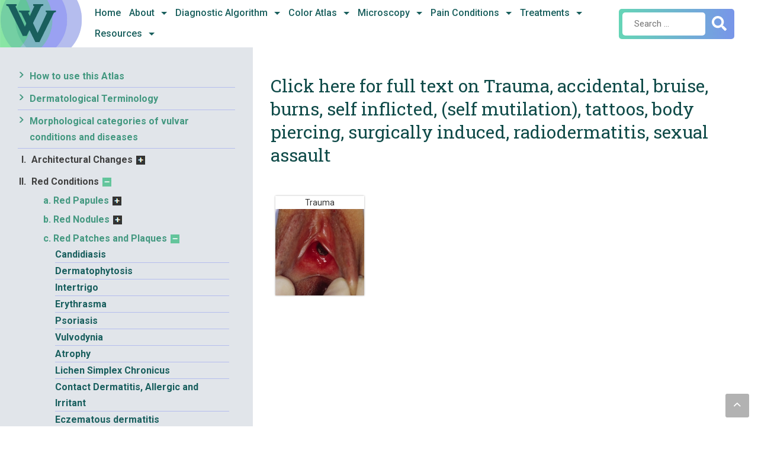

--- FILE ---
content_type: text/html; charset=UTF-8
request_url: https://vulvovaginaldisorders.org/morphological_category/trauma-foreign-body/
body_size: 18549
content:
<!DOCTYPE html>
<html lang="en-US">
<head>
<meta charset="UTF-8">
<meta name="viewport" content="width=device-width, initial-scale=1">
<link rel="profile" href="http://gmpg.org/xfn/11">
<link rel="pingback" href="https://vulvovaginaldisorders.org/xmlrpc.php">
	
<!-- Global site tag (gtag.js) - Google Analytics -->
<script async src="https://www.googletagmanager.com/gtag/js?id=UA-63916829-1"></script>
<script>
  window.dataLayer = window.dataLayer || [];
  function gtag(){dataLayer.push(arguments);}
  gtag('js', new Date());

  gtag('config', 'UA-63916829-1');
</script>


<meta name='robots' content='index, follow, max-image-preview:large, max-snippet:-1, max-video-preview:-1' />

	<!-- This site is optimized with the Yoast SEO plugin v26.6 - https://yoast.com/wordpress/plugins/seo/ -->
	<title>Trauma, Foreign Body Archives - Vulvovaginal Disorders</title>
	<link rel="canonical" href="https://vulvovaginaldisorders.org/morphological_category/trauma-foreign-body/" />
	<meta property="og:locale" content="en_US" />
	<meta property="og:type" content="article" />
	<meta property="og:title" content="Trauma, Foreign Body Archives - Vulvovaginal Disorders" />
	<meta property="og:url" content="https://vulvovaginaldisorders.org/morphological_category/trauma-foreign-body/" />
	<meta property="og:site_name" content="Vulvovaginal Disorders" />
	<meta property="og:image" content="https://vulvovaginaldisorders.org/wp-content/uploads/vulvovaginal-disorders-social-banner-1.jpg" />
	<meta property="og:image:width" content="2500" />
	<meta property="og:image:height" content="1218" />
	<meta property="og:image:type" content="image/jpeg" />
	<script type="application/ld+json" class="yoast-schema-graph">{"@context":"https://schema.org","@graph":[{"@type":"CollectionPage","@id":"https://vulvovaginaldisorders.org/morphological_category/trauma-foreign-body/","url":"https://vulvovaginaldisorders.org/morphological_category/trauma-foreign-body/","name":"Trauma, Foreign Body Archives - Vulvovaginal Disorders","isPartOf":{"@id":"https://vulvovaginaldisorders.org/#website"},"primaryImageOfPage":{"@id":"https://vulvovaginaldisorders.org/morphological_category/trauma-foreign-body/#primaryimage"},"image":{"@id":"https://vulvovaginaldisorders.org/morphological_category/trauma-foreign-body/#primaryimage"},"thumbnailUrl":"https://vulvovaginaldisorders.org/wp-content/uploads/Trauma4.jpg","breadcrumb":{"@id":"https://vulvovaginaldisorders.org/morphological_category/trauma-foreign-body/#breadcrumb"},"inLanguage":"en-US"},{"@type":"ImageObject","inLanguage":"en-US","@id":"https://vulvovaginaldisorders.org/morphological_category/trauma-foreign-body/#primaryimage","url":"https://vulvovaginaldisorders.org/wp-content/uploads/Trauma4.jpg","contentUrl":"https://vulvovaginaldisorders.org/wp-content/uploads/Trauma4.jpg","width":500,"height":500},{"@type":"BreadcrumbList","@id":"https://vulvovaginaldisorders.org/morphological_category/trauma-foreign-body/#breadcrumb","itemListElement":[{"@type":"ListItem","position":1,"name":"Home","item":"https://vulvovaginaldisorders.org/"},{"@type":"ListItem","position":2,"name":"Red Conditions","item":"https://vulvovaginaldisorders.org/morphological_category/red-conditions/"},{"@type":"ListItem","position":3,"name":"Red Patches and Plaques","item":"https://vulvovaginaldisorders.org/morphological_category/red-patches-and-plaques/"},{"@type":"ListItem","position":4,"name":"Trauma, Foreign Body"}]},{"@type":"WebSite","@id":"https://vulvovaginaldisorders.org/#website","url":"https://vulvovaginaldisorders.org/","name":"Vulvovaginal Disorders","description":"A Pathway to Diagnosis and Treatment","publisher":{"@id":"https://vulvovaginaldisorders.org/#organization"},"potentialAction":[{"@type":"SearchAction","target":{"@type":"EntryPoint","urlTemplate":"https://vulvovaginaldisorders.org/?s={search_term_string}"},"query-input":{"@type":"PropertyValueSpecification","valueRequired":true,"valueName":"search_term_string"}}],"inLanguage":"en-US"},{"@type":"Organization","@id":"https://vulvovaginaldisorders.org/#organization","name":"Vulvovaginal Disorders","url":"https://vulvovaginaldisorders.org/","logo":{"@type":"ImageObject","inLanguage":"en-US","@id":"https://vulvovaginaldisorders.org/#/schema/logo/image/","url":"https://vulvovaginaldisorders.org/wp-content/uploads/logo.svg","contentUrl":"https://vulvovaginaldisorders.org/wp-content/uploads/logo.svg","width":166,"height":81,"caption":"Vulvovaginal Disorders"},"image":{"@id":"https://vulvovaginaldisorders.org/#/schema/logo/image/"}}]}</script>
	<!-- / Yoast SEO plugin. -->


<link rel='dns-prefetch' href='//translate.google.com' />
<link rel="alternate" type="application/rss+xml" title="Vulvovaginal Disorders &raquo; Feed" href="https://vulvovaginaldisorders.org/feed/" />
<link rel="alternate" type="application/rss+xml" title="Vulvovaginal Disorders &raquo; Comments Feed" href="https://vulvovaginaldisorders.org/comments/feed/" />
<link rel="alternate" type="application/rss+xml" title="Vulvovaginal Disorders &raquo; Trauma, Foreign Body Morphological Category Feed" href="https://vulvovaginaldisorders.org/morphological_category/trauma-foreign-body/feed/" />
<style id='wp-img-auto-sizes-contain-inline-css' type='text/css'>
img:is([sizes=auto i],[sizes^="auto," i]){contain-intrinsic-size:3000px 1500px}
/*# sourceURL=wp-img-auto-sizes-contain-inline-css */
</style>
<style id='wp-emoji-styles-inline-css' type='text/css'>

	img.wp-smiley, img.emoji {
		display: inline !important;
		border: none !important;
		box-shadow: none !important;
		height: 1em !important;
		width: 1em !important;
		margin: 0 0.07em !important;
		vertical-align: -0.1em !important;
		background: none !important;
		padding: 0 !important;
	}
/*# sourceURL=wp-emoji-styles-inline-css */
</style>
<style id='wp-block-library-inline-css' type='text/css'>
:root{--wp-block-synced-color:#7a00df;--wp-block-synced-color--rgb:122,0,223;--wp-bound-block-color:var(--wp-block-synced-color);--wp-editor-canvas-background:#ddd;--wp-admin-theme-color:#007cba;--wp-admin-theme-color--rgb:0,124,186;--wp-admin-theme-color-darker-10:#006ba1;--wp-admin-theme-color-darker-10--rgb:0,107,160.5;--wp-admin-theme-color-darker-20:#005a87;--wp-admin-theme-color-darker-20--rgb:0,90,135;--wp-admin-border-width-focus:2px}@media (min-resolution:192dpi){:root{--wp-admin-border-width-focus:1.5px}}.wp-element-button{cursor:pointer}:root .has-very-light-gray-background-color{background-color:#eee}:root .has-very-dark-gray-background-color{background-color:#313131}:root .has-very-light-gray-color{color:#eee}:root .has-very-dark-gray-color{color:#313131}:root .has-vivid-green-cyan-to-vivid-cyan-blue-gradient-background{background:linear-gradient(135deg,#00d084,#0693e3)}:root .has-purple-crush-gradient-background{background:linear-gradient(135deg,#34e2e4,#4721fb 50%,#ab1dfe)}:root .has-hazy-dawn-gradient-background{background:linear-gradient(135deg,#faaca8,#dad0ec)}:root .has-subdued-olive-gradient-background{background:linear-gradient(135deg,#fafae1,#67a671)}:root .has-atomic-cream-gradient-background{background:linear-gradient(135deg,#fdd79a,#004a59)}:root .has-nightshade-gradient-background{background:linear-gradient(135deg,#330968,#31cdcf)}:root .has-midnight-gradient-background{background:linear-gradient(135deg,#020381,#2874fc)}:root{--wp--preset--font-size--normal:16px;--wp--preset--font-size--huge:42px}.has-regular-font-size{font-size:1em}.has-larger-font-size{font-size:2.625em}.has-normal-font-size{font-size:var(--wp--preset--font-size--normal)}.has-huge-font-size{font-size:var(--wp--preset--font-size--huge)}.has-text-align-center{text-align:center}.has-text-align-left{text-align:left}.has-text-align-right{text-align:right}.has-fit-text{white-space:nowrap!important}#end-resizable-editor-section{display:none}.aligncenter{clear:both}.items-justified-left{justify-content:flex-start}.items-justified-center{justify-content:center}.items-justified-right{justify-content:flex-end}.items-justified-space-between{justify-content:space-between}.screen-reader-text{border:0;clip-path:inset(50%);height:1px;margin:-1px;overflow:hidden;padding:0;position:absolute;width:1px;word-wrap:normal!important}.screen-reader-text:focus{background-color:#ddd;clip-path:none;color:#444;display:block;font-size:1em;height:auto;left:5px;line-height:normal;padding:15px 23px 14px;text-decoration:none;top:5px;width:auto;z-index:100000}html :where(.has-border-color){border-style:solid}html :where([style*=border-top-color]){border-top-style:solid}html :where([style*=border-right-color]){border-right-style:solid}html :where([style*=border-bottom-color]){border-bottom-style:solid}html :where([style*=border-left-color]){border-left-style:solid}html :where([style*=border-width]){border-style:solid}html :where([style*=border-top-width]){border-top-style:solid}html :where([style*=border-right-width]){border-right-style:solid}html :where([style*=border-bottom-width]){border-bottom-style:solid}html :where([style*=border-left-width]){border-left-style:solid}html :where(img[class*=wp-image-]){height:auto;max-width:100%}:where(figure){margin:0 0 1em}html :where(.is-position-sticky){--wp-admin--admin-bar--position-offset:var(--wp-admin--admin-bar--height,0px)}@media screen and (max-width:600px){html :where(.is-position-sticky){--wp-admin--admin-bar--position-offset:0px}}

/*# sourceURL=wp-block-library-inline-css */
</style><style id='wp-block-image-inline-css' type='text/css'>
.wp-block-image>a,.wp-block-image>figure>a{display:inline-block}.wp-block-image img{box-sizing:border-box;height:auto;max-width:100%;vertical-align:bottom}@media not (prefers-reduced-motion){.wp-block-image img.hide{visibility:hidden}.wp-block-image img.show{animation:show-content-image .4s}}.wp-block-image[style*=border-radius] img,.wp-block-image[style*=border-radius]>a{border-radius:inherit}.wp-block-image.has-custom-border img{box-sizing:border-box}.wp-block-image.aligncenter{text-align:center}.wp-block-image.alignfull>a,.wp-block-image.alignwide>a{width:100%}.wp-block-image.alignfull img,.wp-block-image.alignwide img{height:auto;width:100%}.wp-block-image .aligncenter,.wp-block-image .alignleft,.wp-block-image .alignright,.wp-block-image.aligncenter,.wp-block-image.alignleft,.wp-block-image.alignright{display:table}.wp-block-image .aligncenter>figcaption,.wp-block-image .alignleft>figcaption,.wp-block-image .alignright>figcaption,.wp-block-image.aligncenter>figcaption,.wp-block-image.alignleft>figcaption,.wp-block-image.alignright>figcaption{caption-side:bottom;display:table-caption}.wp-block-image .alignleft{float:left;margin:.5em 1em .5em 0}.wp-block-image .alignright{float:right;margin:.5em 0 .5em 1em}.wp-block-image .aligncenter{margin-left:auto;margin-right:auto}.wp-block-image :where(figcaption){margin-bottom:1em;margin-top:.5em}.wp-block-image.is-style-circle-mask img{border-radius:9999px}@supports ((-webkit-mask-image:none) or (mask-image:none)) or (-webkit-mask-image:none){.wp-block-image.is-style-circle-mask img{border-radius:0;-webkit-mask-image:url('data:image/svg+xml;utf8,<svg viewBox="0 0 100 100" xmlns="http://www.w3.org/2000/svg"><circle cx="50" cy="50" r="50"/></svg>');mask-image:url('data:image/svg+xml;utf8,<svg viewBox="0 0 100 100" xmlns="http://www.w3.org/2000/svg"><circle cx="50" cy="50" r="50"/></svg>');mask-mode:alpha;-webkit-mask-position:center;mask-position:center;-webkit-mask-repeat:no-repeat;mask-repeat:no-repeat;-webkit-mask-size:contain;mask-size:contain}}:root :where(.wp-block-image.is-style-rounded img,.wp-block-image .is-style-rounded img){border-radius:9999px}.wp-block-image figure{margin:0}.wp-lightbox-container{display:flex;flex-direction:column;position:relative}.wp-lightbox-container img{cursor:zoom-in}.wp-lightbox-container img:hover+button{opacity:1}.wp-lightbox-container button{align-items:center;backdrop-filter:blur(16px) saturate(180%);background-color:#5a5a5a40;border:none;border-radius:4px;cursor:zoom-in;display:flex;height:20px;justify-content:center;opacity:0;padding:0;position:absolute;right:16px;text-align:center;top:16px;width:20px;z-index:100}@media not (prefers-reduced-motion){.wp-lightbox-container button{transition:opacity .2s ease}}.wp-lightbox-container button:focus-visible{outline:3px auto #5a5a5a40;outline:3px auto -webkit-focus-ring-color;outline-offset:3px}.wp-lightbox-container button:hover{cursor:pointer;opacity:1}.wp-lightbox-container button:focus{opacity:1}.wp-lightbox-container button:focus,.wp-lightbox-container button:hover,.wp-lightbox-container button:not(:hover):not(:active):not(.has-background){background-color:#5a5a5a40;border:none}.wp-lightbox-overlay{box-sizing:border-box;cursor:zoom-out;height:100vh;left:0;overflow:hidden;position:fixed;top:0;visibility:hidden;width:100%;z-index:100000}.wp-lightbox-overlay .close-button{align-items:center;cursor:pointer;display:flex;justify-content:center;min-height:40px;min-width:40px;padding:0;position:absolute;right:calc(env(safe-area-inset-right) + 16px);top:calc(env(safe-area-inset-top) + 16px);z-index:5000000}.wp-lightbox-overlay .close-button:focus,.wp-lightbox-overlay .close-button:hover,.wp-lightbox-overlay .close-button:not(:hover):not(:active):not(.has-background){background:none;border:none}.wp-lightbox-overlay .lightbox-image-container{height:var(--wp--lightbox-container-height);left:50%;overflow:hidden;position:absolute;top:50%;transform:translate(-50%,-50%);transform-origin:top left;width:var(--wp--lightbox-container-width);z-index:9999999999}.wp-lightbox-overlay .wp-block-image{align-items:center;box-sizing:border-box;display:flex;height:100%;justify-content:center;margin:0;position:relative;transform-origin:0 0;width:100%;z-index:3000000}.wp-lightbox-overlay .wp-block-image img{height:var(--wp--lightbox-image-height);min-height:var(--wp--lightbox-image-height);min-width:var(--wp--lightbox-image-width);width:var(--wp--lightbox-image-width)}.wp-lightbox-overlay .wp-block-image figcaption{display:none}.wp-lightbox-overlay button{background:none;border:none}.wp-lightbox-overlay .scrim{background-color:#fff;height:100%;opacity:.9;position:absolute;width:100%;z-index:2000000}.wp-lightbox-overlay.active{visibility:visible}@media not (prefers-reduced-motion){.wp-lightbox-overlay.active{animation:turn-on-visibility .25s both}.wp-lightbox-overlay.active img{animation:turn-on-visibility .35s both}.wp-lightbox-overlay.show-closing-animation:not(.active){animation:turn-off-visibility .35s both}.wp-lightbox-overlay.show-closing-animation:not(.active) img{animation:turn-off-visibility .25s both}.wp-lightbox-overlay.zoom.active{animation:none;opacity:1;visibility:visible}.wp-lightbox-overlay.zoom.active .lightbox-image-container{animation:lightbox-zoom-in .4s}.wp-lightbox-overlay.zoom.active .lightbox-image-container img{animation:none}.wp-lightbox-overlay.zoom.active .scrim{animation:turn-on-visibility .4s forwards}.wp-lightbox-overlay.zoom.show-closing-animation:not(.active){animation:none}.wp-lightbox-overlay.zoom.show-closing-animation:not(.active) .lightbox-image-container{animation:lightbox-zoom-out .4s}.wp-lightbox-overlay.zoom.show-closing-animation:not(.active) .lightbox-image-container img{animation:none}.wp-lightbox-overlay.zoom.show-closing-animation:not(.active) .scrim{animation:turn-off-visibility .4s forwards}}@keyframes show-content-image{0%{visibility:hidden}99%{visibility:hidden}to{visibility:visible}}@keyframes turn-on-visibility{0%{opacity:0}to{opacity:1}}@keyframes turn-off-visibility{0%{opacity:1;visibility:visible}99%{opacity:0;visibility:visible}to{opacity:0;visibility:hidden}}@keyframes lightbox-zoom-in{0%{transform:translate(calc((-100vw + var(--wp--lightbox-scrollbar-width))/2 + var(--wp--lightbox-initial-left-position)),calc(-50vh + var(--wp--lightbox-initial-top-position))) scale(var(--wp--lightbox-scale))}to{transform:translate(-50%,-50%) scale(1)}}@keyframes lightbox-zoom-out{0%{transform:translate(-50%,-50%) scale(1);visibility:visible}99%{visibility:visible}to{transform:translate(calc((-100vw + var(--wp--lightbox-scrollbar-width))/2 + var(--wp--lightbox-initial-left-position)),calc(-50vh + var(--wp--lightbox-initial-top-position))) scale(var(--wp--lightbox-scale));visibility:hidden}}
/*# sourceURL=https://vulvovaginaldisorders.org/wp-includes/blocks/image/style.min.css */
</style>
<style id='wp-block-paragraph-inline-css' type='text/css'>
.is-small-text{font-size:.875em}.is-regular-text{font-size:1em}.is-large-text{font-size:2.25em}.is-larger-text{font-size:3em}.has-drop-cap:not(:focus):first-letter{float:left;font-size:8.4em;font-style:normal;font-weight:100;line-height:.68;margin:.05em .1em 0 0;text-transform:uppercase}body.rtl .has-drop-cap:not(:focus):first-letter{float:none;margin-left:.1em}p.has-drop-cap.has-background{overflow:hidden}:root :where(p.has-background){padding:1.25em 2.375em}:where(p.has-text-color:not(.has-link-color)) a{color:inherit}p.has-text-align-left[style*="writing-mode:vertical-lr"],p.has-text-align-right[style*="writing-mode:vertical-rl"]{rotate:180deg}
/*# sourceURL=https://vulvovaginaldisorders.org/wp-includes/blocks/paragraph/style.min.css */
</style>
<style id='global-styles-inline-css' type='text/css'>
:root{--wp--preset--aspect-ratio--square: 1;--wp--preset--aspect-ratio--4-3: 4/3;--wp--preset--aspect-ratio--3-4: 3/4;--wp--preset--aspect-ratio--3-2: 3/2;--wp--preset--aspect-ratio--2-3: 2/3;--wp--preset--aspect-ratio--16-9: 16/9;--wp--preset--aspect-ratio--9-16: 9/16;--wp--preset--color--black: #000000;--wp--preset--color--cyan-bluish-gray: #abb8c3;--wp--preset--color--white: #ffffff;--wp--preset--color--pale-pink: #f78da7;--wp--preset--color--vivid-red: #cf2e2e;--wp--preset--color--luminous-vivid-orange: #ff6900;--wp--preset--color--luminous-vivid-amber: #fcb900;--wp--preset--color--light-green-cyan: #7bdcb5;--wp--preset--color--vivid-green-cyan: #00d084;--wp--preset--color--pale-cyan-blue: #8ed1fc;--wp--preset--color--vivid-cyan-blue: #0693e3;--wp--preset--color--vivid-purple: #9b51e0;--wp--preset--gradient--vivid-cyan-blue-to-vivid-purple: linear-gradient(135deg,rgb(6,147,227) 0%,rgb(155,81,224) 100%);--wp--preset--gradient--light-green-cyan-to-vivid-green-cyan: linear-gradient(135deg,rgb(122,220,180) 0%,rgb(0,208,130) 100%);--wp--preset--gradient--luminous-vivid-amber-to-luminous-vivid-orange: linear-gradient(135deg,rgb(252,185,0) 0%,rgb(255,105,0) 100%);--wp--preset--gradient--luminous-vivid-orange-to-vivid-red: linear-gradient(135deg,rgb(255,105,0) 0%,rgb(207,46,46) 100%);--wp--preset--gradient--very-light-gray-to-cyan-bluish-gray: linear-gradient(135deg,rgb(238,238,238) 0%,rgb(169,184,195) 100%);--wp--preset--gradient--cool-to-warm-spectrum: linear-gradient(135deg,rgb(74,234,220) 0%,rgb(151,120,209) 20%,rgb(207,42,186) 40%,rgb(238,44,130) 60%,rgb(251,105,98) 80%,rgb(254,248,76) 100%);--wp--preset--gradient--blush-light-purple: linear-gradient(135deg,rgb(255,206,236) 0%,rgb(152,150,240) 100%);--wp--preset--gradient--blush-bordeaux: linear-gradient(135deg,rgb(254,205,165) 0%,rgb(254,45,45) 50%,rgb(107,0,62) 100%);--wp--preset--gradient--luminous-dusk: linear-gradient(135deg,rgb(255,203,112) 0%,rgb(199,81,192) 50%,rgb(65,88,208) 100%);--wp--preset--gradient--pale-ocean: linear-gradient(135deg,rgb(255,245,203) 0%,rgb(182,227,212) 50%,rgb(51,167,181) 100%);--wp--preset--gradient--electric-grass: linear-gradient(135deg,rgb(202,248,128) 0%,rgb(113,206,126) 100%);--wp--preset--gradient--midnight: linear-gradient(135deg,rgb(2,3,129) 0%,rgb(40,116,252) 100%);--wp--preset--font-size--small: 13px;--wp--preset--font-size--medium: 20px;--wp--preset--font-size--large: 36px;--wp--preset--font-size--x-large: 42px;--wp--preset--spacing--20: 0.44rem;--wp--preset--spacing--30: 0.67rem;--wp--preset--spacing--40: 1rem;--wp--preset--spacing--50: 1.5rem;--wp--preset--spacing--60: 2.25rem;--wp--preset--spacing--70: 3.38rem;--wp--preset--spacing--80: 5.06rem;--wp--preset--shadow--natural: 6px 6px 9px rgba(0, 0, 0, 0.2);--wp--preset--shadow--deep: 12px 12px 50px rgba(0, 0, 0, 0.4);--wp--preset--shadow--sharp: 6px 6px 0px rgba(0, 0, 0, 0.2);--wp--preset--shadow--outlined: 6px 6px 0px -3px rgb(255, 255, 255), 6px 6px rgb(0, 0, 0);--wp--preset--shadow--crisp: 6px 6px 0px rgb(0, 0, 0);}:where(.is-layout-flex){gap: 0.5em;}:where(.is-layout-grid){gap: 0.5em;}body .is-layout-flex{display: flex;}.is-layout-flex{flex-wrap: wrap;align-items: center;}.is-layout-flex > :is(*, div){margin: 0;}body .is-layout-grid{display: grid;}.is-layout-grid > :is(*, div){margin: 0;}:where(.wp-block-columns.is-layout-flex){gap: 2em;}:where(.wp-block-columns.is-layout-grid){gap: 2em;}:where(.wp-block-post-template.is-layout-flex){gap: 1.25em;}:where(.wp-block-post-template.is-layout-grid){gap: 1.25em;}.has-black-color{color: var(--wp--preset--color--black) !important;}.has-cyan-bluish-gray-color{color: var(--wp--preset--color--cyan-bluish-gray) !important;}.has-white-color{color: var(--wp--preset--color--white) !important;}.has-pale-pink-color{color: var(--wp--preset--color--pale-pink) !important;}.has-vivid-red-color{color: var(--wp--preset--color--vivid-red) !important;}.has-luminous-vivid-orange-color{color: var(--wp--preset--color--luminous-vivid-orange) !important;}.has-luminous-vivid-amber-color{color: var(--wp--preset--color--luminous-vivid-amber) !important;}.has-light-green-cyan-color{color: var(--wp--preset--color--light-green-cyan) !important;}.has-vivid-green-cyan-color{color: var(--wp--preset--color--vivid-green-cyan) !important;}.has-pale-cyan-blue-color{color: var(--wp--preset--color--pale-cyan-blue) !important;}.has-vivid-cyan-blue-color{color: var(--wp--preset--color--vivid-cyan-blue) !important;}.has-vivid-purple-color{color: var(--wp--preset--color--vivid-purple) !important;}.has-black-background-color{background-color: var(--wp--preset--color--black) !important;}.has-cyan-bluish-gray-background-color{background-color: var(--wp--preset--color--cyan-bluish-gray) !important;}.has-white-background-color{background-color: var(--wp--preset--color--white) !important;}.has-pale-pink-background-color{background-color: var(--wp--preset--color--pale-pink) !important;}.has-vivid-red-background-color{background-color: var(--wp--preset--color--vivid-red) !important;}.has-luminous-vivid-orange-background-color{background-color: var(--wp--preset--color--luminous-vivid-orange) !important;}.has-luminous-vivid-amber-background-color{background-color: var(--wp--preset--color--luminous-vivid-amber) !important;}.has-light-green-cyan-background-color{background-color: var(--wp--preset--color--light-green-cyan) !important;}.has-vivid-green-cyan-background-color{background-color: var(--wp--preset--color--vivid-green-cyan) !important;}.has-pale-cyan-blue-background-color{background-color: var(--wp--preset--color--pale-cyan-blue) !important;}.has-vivid-cyan-blue-background-color{background-color: var(--wp--preset--color--vivid-cyan-blue) !important;}.has-vivid-purple-background-color{background-color: var(--wp--preset--color--vivid-purple) !important;}.has-black-border-color{border-color: var(--wp--preset--color--black) !important;}.has-cyan-bluish-gray-border-color{border-color: var(--wp--preset--color--cyan-bluish-gray) !important;}.has-white-border-color{border-color: var(--wp--preset--color--white) !important;}.has-pale-pink-border-color{border-color: var(--wp--preset--color--pale-pink) !important;}.has-vivid-red-border-color{border-color: var(--wp--preset--color--vivid-red) !important;}.has-luminous-vivid-orange-border-color{border-color: var(--wp--preset--color--luminous-vivid-orange) !important;}.has-luminous-vivid-amber-border-color{border-color: var(--wp--preset--color--luminous-vivid-amber) !important;}.has-light-green-cyan-border-color{border-color: var(--wp--preset--color--light-green-cyan) !important;}.has-vivid-green-cyan-border-color{border-color: var(--wp--preset--color--vivid-green-cyan) !important;}.has-pale-cyan-blue-border-color{border-color: var(--wp--preset--color--pale-cyan-blue) !important;}.has-vivid-cyan-blue-border-color{border-color: var(--wp--preset--color--vivid-cyan-blue) !important;}.has-vivid-purple-border-color{border-color: var(--wp--preset--color--vivid-purple) !important;}.has-vivid-cyan-blue-to-vivid-purple-gradient-background{background: var(--wp--preset--gradient--vivid-cyan-blue-to-vivid-purple) !important;}.has-light-green-cyan-to-vivid-green-cyan-gradient-background{background: var(--wp--preset--gradient--light-green-cyan-to-vivid-green-cyan) !important;}.has-luminous-vivid-amber-to-luminous-vivid-orange-gradient-background{background: var(--wp--preset--gradient--luminous-vivid-amber-to-luminous-vivid-orange) !important;}.has-luminous-vivid-orange-to-vivid-red-gradient-background{background: var(--wp--preset--gradient--luminous-vivid-orange-to-vivid-red) !important;}.has-very-light-gray-to-cyan-bluish-gray-gradient-background{background: var(--wp--preset--gradient--very-light-gray-to-cyan-bluish-gray) !important;}.has-cool-to-warm-spectrum-gradient-background{background: var(--wp--preset--gradient--cool-to-warm-spectrum) !important;}.has-blush-light-purple-gradient-background{background: var(--wp--preset--gradient--blush-light-purple) !important;}.has-blush-bordeaux-gradient-background{background: var(--wp--preset--gradient--blush-bordeaux) !important;}.has-luminous-dusk-gradient-background{background: var(--wp--preset--gradient--luminous-dusk) !important;}.has-pale-ocean-gradient-background{background: var(--wp--preset--gradient--pale-ocean) !important;}.has-electric-grass-gradient-background{background: var(--wp--preset--gradient--electric-grass) !important;}.has-midnight-gradient-background{background: var(--wp--preset--gradient--midnight) !important;}.has-small-font-size{font-size: var(--wp--preset--font-size--small) !important;}.has-medium-font-size{font-size: var(--wp--preset--font-size--medium) !important;}.has-large-font-size{font-size: var(--wp--preset--font-size--large) !important;}.has-x-large-font-size{font-size: var(--wp--preset--font-size--x-large) !important;}
/*# sourceURL=global-styles-inline-css */
</style>

<style id='classic-theme-styles-inline-css' type='text/css'>
/*! This file is auto-generated */
.wp-block-button__link{color:#fff;background-color:#32373c;border-radius:9999px;box-shadow:none;text-decoration:none;padding:calc(.667em + 2px) calc(1.333em + 2px);font-size:1.125em}.wp-block-file__button{background:#32373c;color:#fff;text-decoration:none}
/*# sourceURL=/wp-includes/css/classic-themes.min.css */
</style>
<link rel='stylesheet' id='google-language-translator-css' href='https://vulvovaginaldisorders.org/wp-content/plugins/google-language-translator/css/style.css?ver=6.0.20' type='text/css' media='' />
<link rel='stylesheet' id='bootstrap-css' href='https://vulvovaginaldisorders.org/wp-content/themes/vulvo/bootstrap/css/bootstrap.min.css?ver=6.9' type='text/css' media='all' />
<link rel='stylesheet' id='vulvo-style-css' href='https://vulvovaginaldisorders.org/wp-content/themes/vulvo/style.css?ver=6.9' type='text/css' media='all' />
<link rel='stylesheet' id='custom-style-css' href='https://vulvovaginaldisorders.org/wp-content/themes/vulvo/css/custom.css?v=20200411&#038;ver=6.9' type='text/css' media='all' />
<link rel='stylesheet' id='prettyPhoto-style-css' href='https://vulvovaginaldisorders.org/wp-content/themes/vulvo/css/prettyPhoto.css?ver=6.9' type='text/css' media='all' />
<script type="text/javascript" src="https://vulvovaginaldisorders.org/wp-includes/js/jquery/jquery.min.js?ver=3.7.1" id="jquery-core-js"></script>
<script type="text/javascript" src="https://vulvovaginaldisorders.org/wp-includes/js/jquery/jquery-migrate.min.js?ver=3.4.1" id="jquery-migrate-js"></script>
<link rel="https://api.w.org/" href="https://vulvovaginaldisorders.org/wp-json/" /><link rel="EditURI" type="application/rsd+xml" title="RSD" href="https://vulvovaginaldisorders.org/xmlrpc.php?rsd" />
<style>.goog-tooltip{display: none!important;}.goog-tooltip:hover{display: none!important;}.goog-text-highlight{background-color:transparent!important;border:none!important;box-shadow:none!important;}#google_language_translator select.goog-te-combo{color:#32373c;}#google_language_translator{color:transparent;}body{top:0px!important;}#goog-gt-{display:none!important;}font font{background-color:transparent!important;box-shadow:none!important;position:initial!important;}#glt-translate-trigger{left:20px;right:auto;}#glt-translate-trigger > span{color:#ffffff;}#glt-translate-trigger{background:#9aa1f2;}.goog-te-gadget .goog-te-combo{width:100%;}</style><link rel="icon" href="https://vulvovaginaldisorders.org/wp-content/uploads/cropped-favicon-32x32.png" sizes="32x32" />
<link rel="icon" href="https://vulvovaginaldisorders.org/wp-content/uploads/cropped-favicon-192x192.png" sizes="192x192" />
<link rel="apple-touch-icon" href="https://vulvovaginaldisorders.org/wp-content/uploads/cropped-favicon-180x180.png" />
<meta name="msapplication-TileImage" content="https://vulvovaginaldisorders.org/wp-content/uploads/cropped-favicon-270x270.png" />
		<style type="text/css" id="wp-custom-css">
			.logos {
 	display: flex;
    flex-wrap: wrap;
    justify-content: space-evenly;
    align-items: center;
}
.logos>div { 
	margin: 20px;
    max-width: 300px;
}


/* New Formatting */

.hentry .panel-title  {
font-size: 28px;
	font-weight: bold; 
color: var(--green-color);
}

.hentry .panel-title a:after {
    padding: 0 7.5px 4px;
    line-height: 24px;
    top: 5px;
}
.hentry h3 {
	font-size: 24px;
}		</style>
		</head>

<body class="archive tax-morphological_category term-trauma-foreign-body term-154 wp-custom-logo wp-theme-vulvo">
<div id="page" class="hfeed site">
	<a class="skip-link screen-reader-text" href="#content">Skip to content</a>

	<header id="masthead" class="site-header container-fluid" role="banner">

		<div style="flex: 1;">
			<a href="https://vulvovaginaldisorders.org/" class="custom-logo-link" rel="home"><img width="166" height="81" src="https://vulvovaginaldisorders.org/wp-content/uploads/logo.svg" class="custom-logo" alt="Vulvovaginal Disorders" decoding="async" /></a>
				<nav class="navbar" role="navigation">
					<button type="button" class="navbar-toggle" data-toggle="collapse" data-target=".mobile-navbar-inner">
						<span class="sr-only">Toggle navigation</span>
						<span class="icon-bar"></span>
						<span class="icon-bar"></span>
						<span class="icon-bar"></span>
					</button>

						<div class="menu-main-menu-container"><ul id="menu-main-menu" class="nav navbar-nav"><li id="menu-item-6175" class="menu-item menu-item-type-post_type menu-item-object-page menu-item-home menu-item-6175"><a title="Home" href="https://vulvovaginaldisorders.org/">Home</a></li>
<li id="menu-item-6122" class="menu-item menu-item-type-custom menu-item-object-custom menu-item-has-children menu-item-6122 dropdown"><a title="About" href="#" data-toggle="dropdown" class="dropdown-toggle" aria-haspopup="true">About <span class="caret"></span></a>
<ul role="menu" class=" dropdown-menu">
	<li id="menu-item-6139" class="menu-item menu-item-type-post_type menu-item-object-page menu-item-6139"><a title="About" href="https://vulvovaginaldisorders.org/about-us/">About</a></li>
	<li id="menu-item-6121" class="menu-item menu-item-type-post_type menu-item-object-page menu-item-6121"><a title="Donate" href="https://vulvovaginaldisorders.org/donate/">Donate</a></li>
	<li id="menu-item-6120" class="menu-item menu-item-type-post_type menu-item-object-page menu-item-6120"><a title="Index of Topics" href="https://vulvovaginaldisorders.org/vulvovaginal-disorders-a-z/">Index of Topics</a></li>
	<li id="menu-item-6118" class="menu-item menu-item-type-post_type menu-item-object-page menu-item-6118"><a title="Contact" href="https://vulvovaginaldisorders.org/contact/">Contact</a></li>
</ul>
</li>
<li id="menu-item-6131" class="menu-item menu-item-type-custom menu-item-object-custom menu-item-has-children menu-item-6131 dropdown"><a title="Diagnostic Algorithm" href="#" data-toggle="dropdown" class="dropdown-toggle" aria-haspopup="true">Diagnostic Algorithm <span class="caret"></span></a>
<ul role="menu" class=" dropdown-menu">
	<li id="menu-item-6119" class="menu-item menu-item-type-post_type menu-item-object-page menu-item-6119"><a title="Diagnostic Algorithm" href="https://vulvovaginaldisorders.org/algorithm/">Diagnostic Algorithm</a></li>
	<li id="menu-item-6137" class="dropdown-sub menu-item menu-item-type-custom menu-item-object-custom menu-item-has-children menu-item-6137 dropdown"><a title="Annotations">Annotations <span class="caret"></span></a>
	<ul role="menu" class=" dropdown-menu">
		<li id="menu-item-6191" class="menu-item menu-item-type-post_type menu-item-object-annotation menu-item-6191"><a title="A: The Vulvovaginal Patient" href="https://vulvovaginaldisorders.org/annotation/annotation-a/">A: The Vulvovaginal Patient</a></li>
		<li id="menu-item-6192" class="menu-item menu-item-type-post_type menu-item-object-annotation menu-item-6192"><a title="B: The patient’s history" href="https://vulvovaginaldisorders.org/annotation/annotation-b/">B: The patient’s history</a></li>
		<li id="menu-item-6193" class="menu-item menu-item-type-post_type menu-item-object-annotation menu-item-6193"><a title="C: Targeted (non-genital) physical examination" href="https://vulvovaginaldisorders.org/annotation/annotation-c/">C: Targeted (non-genital) physical examination</a></li>
		<li id="menu-item-6190" class="menu-item menu-item-type-post_type menu-item-object-annotation menu-item-6190"><a title="D: Patient tolerance for genital exam" href="https://vulvovaginaldisorders.org/annotation/annotation-d/">D: Patient tolerance for genital exam</a></li>
		<li id="menu-item-6189" class="menu-item menu-item-type-post_type menu-item-object-annotation menu-item-6189"><a title="E: Detailed, systematic vulvar examination" href="https://vulvovaginaldisorders.org/annotation/annotation-e/">E: Detailed, systematic vulvar examination</a></li>
		<li id="menu-item-6188" class="menu-item menu-item-type-post_type menu-item-object-annotation menu-item-6188"><a title="F: The vulvar architecture" href="https://vulvovaginaldisorders.org/annotation/annotation-f/">F: The vulvar architecture</a></li>
		<li id="menu-item-6187" class="menu-item menu-item-type-post_type menu-item-object-annotation menu-item-6187"><a title="G: Vulvar biopsy" href="https://vulvovaginaldisorders.org/annotation/annotation-g/">G: Vulvar biopsy</a></li>
		<li id="menu-item-6186" class="menu-item menu-item-type-post_type menu-item-object-annotation menu-item-6186"><a title="H:  The vulvar epithelium" href="https://vulvovaginaldisorders.org/annotation/annotation-h/">H:  The vulvar epithelium</a></li>
		<li id="menu-item-6185" class="menu-item menu-item-type-post_type menu-item-object-annotation menu-item-6185"><a title="I: Pain and symptom mapping and the Q-tip test" href="https://vulvovaginaldisorders.org/annotation/annotation-i/">I: Pain and symptom mapping and the Q-tip test</a></li>
		<li id="menu-item-6184" class="menu-item menu-item-type-post_type menu-item-object-annotation menu-item-6184"><a title="J: Lifestyle issues" href="https://vulvovaginaldisorders.org/annotation/annotation-j/">J: Lifestyle issues</a></li>
		<li id="menu-item-6183" class="menu-item menu-item-type-post_type menu-item-object-annotation menu-item-6183"><a title="K: Vulvar pain and vulvodynia" href="https://vulvovaginaldisorders.org/annotation/annotation-k/">K: Vulvar pain and vulvodynia</a></li>
		<li id="menu-item-6182" class="menu-item menu-item-type-post_type menu-item-object-annotation menu-item-6182"><a title="L: Exam of the hymenal ring and the pelvic floor" href="https://vulvovaginaldisorders.org/annotation/annotation-l/">L: Exam of the hymenal ring and the pelvic floor</a></li>
		<li id="menu-item-6181" class="menu-item menu-item-type-post_type menu-item-object-annotation menu-item-6181"><a title="M: Speculum exam and examination of the cervix." href="https://vulvovaginaldisorders.org/annotation/annotation-m/">M: Speculum exam and examination of the cervix.</a></li>
		<li id="menu-item-6180" class="menu-item menu-item-type-post_type menu-item-object-annotation menu-item-6180"><a title="N: The vaginal architecture" href="https://vulvovaginaldisorders.org/annotation/annotation-n/">N: The vaginal architecture</a></li>
		<li id="menu-item-6179" class="menu-item menu-item-type-post_type menu-item-object-annotation menu-item-6179"><a title="O: The vaginal epithelium" href="https://vulvovaginaldisorders.org/annotation/annotation-o/">O: The vaginal epithelium</a></li>
		<li id="menu-item-6178" class="menu-item menu-item-type-post_type menu-item-object-annotation menu-item-6178"><a title="P: Vaginal secretions, pH, microscopy and other testing" href="https://vulvovaginaldisorders.org/annotation/annotation-p/">P: Vaginal secretions, pH, microscopy and other testing</a></li>
		<li id="menu-item-6177" class="menu-item menu-item-type-post_type menu-item-object-annotation menu-item-6177"><a title="Q: Bimanual exam" href="https://vulvovaginaldisorders.org/annotation/annotation-q/">Q: Bimanual exam</a></li>
		<li id="menu-item-6176" class="menu-item menu-item-type-post_type menu-item-object-annotation menu-item-6176"><a title="R: Can you make a probable diagnosis?" href="https://vulvovaginaldisorders.org/annotation/annotation-r/">R: Can you make a probable diagnosis?</a></li>
	</ul>
</li>
</ul>
</li>
<li id="menu-item-6132" class="menu-item menu-item-type-custom menu-item-object-custom menu-item-has-children menu-item-6132 dropdown"><a title="Color Atlas" href="#" data-toggle="dropdown" class="dropdown-toggle" aria-haspopup="true">Color Atlas <span class="caret"></span></a>
<ul role="menu" class=" dropdown-menu">
	<li id="menu-item-6130" class="menu-item menu-item-type-post_type menu-item-object-page menu-item-6130"><a title="Introduction to Atlas" href="https://vulvovaginaldisorders.org/atlas/">Introduction to Atlas</a></li>
	<li id="menu-item-6133" class="menu-item menu-item-type-post_type menu-item-object-page menu-item-6133"><a title="Dermatological Terminology" href="https://vulvovaginaldisorders.org/atlas/dermatological-terminology/">Dermatological Terminology</a></li>
	<li id="menu-item-6134" class="menu-item menu-item-type-post_type menu-item-object-page menu-item-6134"><a title="Morphological Approach" href="https://vulvovaginaldisorders.org/atlas/morphological-categories-of-vulvar-conditions-and-diseases/">Morphological Approach</a></li>
	<li id="menu-item-6135" class="menu-item menu-item-type-post_type menu-item-object-page menu-item-6135"><a title="Atlas Topics (A-Z)" href="https://vulvovaginaldisorders.org/atlas/atlas-topics/">Atlas Topics (A-Z)</a></li>
</ul>
</li>
<li id="menu-item-6136" class="menu-item menu-item-type-custom menu-item-object-custom menu-item-has-children menu-item-6136 dropdown"><a title="Microscopy" href="#" data-toggle="dropdown" class="dropdown-toggle" aria-haspopup="true">Microscopy <span class="caret"></span></a>
<ul role="menu" class=" dropdown-menu">
	<li id="menu-item-6159" class="menu-item menu-item-type-post_type menu-item-object-page menu-item-6159"><a title="Microscopy, KOH, and pH testing" href="https://vulvovaginaldisorders.org/the-four-pillars-of-vulvovaginal-diagnosis/">Microscopy, KOH, and pH testing</a></li>
	<li id="menu-item-6140" class="menu-item menu-item-type-post_type menu-item-object-page menu-item-6140"><a title="Principles of Testing" href="https://vulvovaginaldisorders.org/microscopy/principles-of-vaginal-microscopy-ph-and-koh-testing/">Principles of Testing</a></li>
	<li id="menu-item-6143" class="menu-item menu-item-type-post_type menu-item-object-page menu-item-6143"><a title="Low pH Table" href="https://vulvovaginaldisorders.org/the-four-pillars-of-vulvovaginal-diagnosis/table-low-ph/">Low pH Table</a></li>
	<li id="menu-item-6142" class="menu-item menu-item-type-post_type menu-item-object-page menu-item-6142"><a title="Elevated pH Table" href="https://vulvovaginaldisorders.org/the-four-pillars-of-vulvovaginal-diagnosis/table-elevated-ph/">Elevated pH Table</a></li>
	<li id="menu-item-6141" class="menu-item menu-item-type-post_type menu-item-object-page menu-item-6141"><a title="Synopsis Illustration" href="https://vulvovaginaldisorders.org/the-four-pillars-of-vulvovaginal-diagnosis/synopsis-illustration/">Synopsis Illustration</a></li>
</ul>
</li>
<li id="menu-item-6147" class="menu-item menu-item-type-custom menu-item-object-custom menu-item-has-children menu-item-6147 dropdown"><a title="Pain Conditions" href="#" data-toggle="dropdown" class="dropdown-toggle" aria-haspopup="true">Pain Conditions <span class="caret"></span></a>
<ul role="menu" class=" dropdown-menu">
	<li id="menu-item-6146" class="menu-item menu-item-type-post_type menu-item-object-page menu-item-6146"><a title="Vulvar Pain and Vulvodynia" href="https://vulvovaginaldisorders.org/vulvar-pain-and-vulvodynia/">Vulvar Pain and Vulvodynia</a></li>
	<li id="menu-item-6145" class="menu-item menu-item-type-post_type menu-item-object-page menu-item-6145"><a title="Vaginismus/Pelvic Floor Dysfunction" href="https://vulvovaginaldisorders.org/pelvic-floor-dysfunction/">Vaginismus/Pelvic Floor Dysfunction</a></li>
	<li id="menu-item-6144" class="menu-item menu-item-type-post_type menu-item-object-page menu-item-6144"><a title="Vulvovaginal Pain and Sexuality" href="https://vulvovaginaldisorders.org/sexuality/">Vulvovaginal Pain and Sexuality</a></li>
</ul>
</li>
<li id="menu-item-6153" class="menu-item menu-item-type-custom menu-item-object-custom menu-item-has-children menu-item-6153 dropdown"><a title="Treatments" href="#" data-toggle="dropdown" class="dropdown-toggle" aria-haspopup="true">Treatments <span class="caret"></span></a>
<ul role="menu" class=" dropdown-menu">
	<li id="menu-item-6148" class="menu-item menu-item-type-post_type menu-item-object-page menu-item-6148"><a title="Treatment Plans" href="https://vulvovaginaldisorders.org/treatment-plans/">Treatment Plans</a></li>
	<li id="menu-item-6150" class="menu-item menu-item-type-post_type menu-item-object-page menu-item-6150"><a title="Overview - Skin" href="https://vulvovaginaldisorders.org/treatment-plans/overview-of-treatment-of-vulvar-skin-disorders-and-pruritus/">Overview &#8211; Skin</a></li>
	<li id="menu-item-6149" class="menu-item menu-item-type-post_type menu-item-object-page menu-item-6149"><a title="Overview - Pain" href="https://vulvovaginaldisorders.org/treatment-plans/overview-of-treatment/">Overview &#8211; Pain</a></li>
	<li id="menu-item-6151" class="menu-item menu-item-type-post_type menu-item-object-page menu-item-6151"><a title="Etiologies" href="https://vulvovaginaldisorders.org/treatment-plans/etiologies-of-vulvovaginal-disorders/">Etiologies</a></li>
	<li id="menu-item-6152" class="menu-item menu-item-type-post_type menu-item-object-page menu-item-6152"><a title="Education of Patient" href="https://vulvovaginaldisorders.org/treatment-plans/education-of-the-patient-and-general-vulvar-care/">Education of Patient</a></li>
</ul>
</li>
<li id="menu-item-6154" class="menu-item menu-item-type-custom menu-item-object-custom menu-item-has-children menu-item-6154 dropdown"><a title="Resources" href="#" data-toggle="dropdown" class="dropdown-toggle" aria-haspopup="true">Resources <span class="caret"></span></a>
<ul role="menu" class=" dropdown-menu">
	<li id="menu-item-6155" class="menu-item menu-item-type-post_type menu-item-object-page menu-item-6155"><a title="Training Videos" href="https://vulvovaginaldisorders.org/tutorial/">Training Videos</a></li>
	<li id="menu-item-6156" class="menu-item menu-item-type-post_type menu-item-object-page menu-item-6156"><a title="Case Studies" href="https://vulvovaginaldisorders.org/case-studies/">Case Studies</a></li>
	<li id="menu-item-6157" class="menu-item menu-item-type-post_type menu-item-object-page menu-item-6157"><a title="Patient Handouts" href="https://vulvovaginaldisorders.org/patient-handouts/">Patient Handouts</a></li>
	<li id="menu-item-6158" class="menu-item menu-item-type-post_type menu-item-object-page menu-item-6158"><a title="12 Steps to Proficiency" href="https://vulvovaginaldisorders.org/twelve-steps/">12 Steps to Proficiency</a></li>
</ul>
</li>
</ul></div>				</nav>
			</div>

			<div class="hidden-xs" style="align-items: center;">
				<form role="search" method="get" class="search-form" action="https://vulvovaginaldisorders.org/">
				<label>
					<span class="screen-reader-text">Search for:</span>
					<input type="search" class="search-field" placeholder="Search &hellip;" value="" name="s" />
				</label>
				<input type="submit" class="search-submit" value="Search" />
			</form>			</div>
			<div id="google_language_translator" class="default-language-en"></div>
	</header><!-- #masthead -->

<div class="mobile-navbar-inner collapse"><ul id="menu-main-menu-1" class="nav navbar-nav"><li class="menu-item menu-item-type-post_type menu-item-object-page menu-item-home menu-item-6175"><a title="Home" href="https://vulvovaginaldisorders.org/">Home</a></li>
<li class="menu-item menu-item-type-custom menu-item-object-custom menu-item-has-children menu-item-6122 dropdown"><a title="About" href="#" data-toggle="dropdown" class="dropdown-toggle" aria-haspopup="true">About <span class="caret"></span></a>
<ul role="menu" class=" dropdown-menu">
	<li class="menu-item menu-item-type-post_type menu-item-object-page menu-item-6139"><a title="About" href="https://vulvovaginaldisorders.org/about-us/">About</a></li>
	<li class="menu-item menu-item-type-post_type menu-item-object-page menu-item-6121"><a title="Donate" href="https://vulvovaginaldisorders.org/donate/">Donate</a></li>
	<li class="menu-item menu-item-type-post_type menu-item-object-page menu-item-6120"><a title="Index of Topics" href="https://vulvovaginaldisorders.org/vulvovaginal-disorders-a-z/">Index of Topics</a></li>
	<li class="menu-item menu-item-type-post_type menu-item-object-page menu-item-6118"><a title="Contact" href="https://vulvovaginaldisorders.org/contact/">Contact</a></li>
</ul>
</li>
<li class="menu-item menu-item-type-custom menu-item-object-custom menu-item-has-children menu-item-6131 dropdown"><a title="Diagnostic Algorithm" href="#" data-toggle="dropdown" class="dropdown-toggle" aria-haspopup="true">Diagnostic Algorithm <span class="caret"></span></a>
<ul role="menu" class=" dropdown-menu">
	<li class="menu-item menu-item-type-post_type menu-item-object-page menu-item-6119"><a title="Diagnostic Algorithm" href="https://vulvovaginaldisorders.org/algorithm/">Diagnostic Algorithm</a></li>
	<li class="dropdown-sub menu-item menu-item-type-custom menu-item-object-custom menu-item-has-children menu-item-6137 dropdown"><a title="Annotations">Annotations <span class="caret"></span></a>
	<ul role="menu" class=" dropdown-menu">
		<li class="menu-item menu-item-type-post_type menu-item-object-annotation menu-item-6191"><a title="A: The Vulvovaginal Patient" href="https://vulvovaginaldisorders.org/annotation/annotation-a/">A: The Vulvovaginal Patient</a></li>
		<li class="menu-item menu-item-type-post_type menu-item-object-annotation menu-item-6192"><a title="B: The patient’s history" href="https://vulvovaginaldisorders.org/annotation/annotation-b/">B: The patient’s history</a></li>
		<li class="menu-item menu-item-type-post_type menu-item-object-annotation menu-item-6193"><a title="C: Targeted (non-genital) physical examination" href="https://vulvovaginaldisorders.org/annotation/annotation-c/">C: Targeted (non-genital) physical examination</a></li>
		<li class="menu-item menu-item-type-post_type menu-item-object-annotation menu-item-6190"><a title="D: Patient tolerance for genital exam" href="https://vulvovaginaldisorders.org/annotation/annotation-d/">D: Patient tolerance for genital exam</a></li>
		<li class="menu-item menu-item-type-post_type menu-item-object-annotation menu-item-6189"><a title="E: Detailed, systematic vulvar examination" href="https://vulvovaginaldisorders.org/annotation/annotation-e/">E: Detailed, systematic vulvar examination</a></li>
		<li class="menu-item menu-item-type-post_type menu-item-object-annotation menu-item-6188"><a title="F: The vulvar architecture" href="https://vulvovaginaldisorders.org/annotation/annotation-f/">F: The vulvar architecture</a></li>
		<li class="menu-item menu-item-type-post_type menu-item-object-annotation menu-item-6187"><a title="G: Vulvar biopsy" href="https://vulvovaginaldisorders.org/annotation/annotation-g/">G: Vulvar biopsy</a></li>
		<li class="menu-item menu-item-type-post_type menu-item-object-annotation menu-item-6186"><a title="H:  The vulvar epithelium" href="https://vulvovaginaldisorders.org/annotation/annotation-h/">H:  The vulvar epithelium</a></li>
		<li class="menu-item menu-item-type-post_type menu-item-object-annotation menu-item-6185"><a title="I: Pain and symptom mapping and the Q-tip test" href="https://vulvovaginaldisorders.org/annotation/annotation-i/">I: Pain and symptom mapping and the Q-tip test</a></li>
		<li class="menu-item menu-item-type-post_type menu-item-object-annotation menu-item-6184"><a title="J: Lifestyle issues" href="https://vulvovaginaldisorders.org/annotation/annotation-j/">J: Lifestyle issues</a></li>
		<li class="menu-item menu-item-type-post_type menu-item-object-annotation menu-item-6183"><a title="K: Vulvar pain and vulvodynia" href="https://vulvovaginaldisorders.org/annotation/annotation-k/">K: Vulvar pain and vulvodynia</a></li>
		<li class="menu-item menu-item-type-post_type menu-item-object-annotation menu-item-6182"><a title="L: Exam of the hymenal ring and the pelvic floor" href="https://vulvovaginaldisorders.org/annotation/annotation-l/">L: Exam of the hymenal ring and the pelvic floor</a></li>
		<li class="menu-item menu-item-type-post_type menu-item-object-annotation menu-item-6181"><a title="M: Speculum exam and examination of the cervix." href="https://vulvovaginaldisorders.org/annotation/annotation-m/">M: Speculum exam and examination of the cervix.</a></li>
		<li class="menu-item menu-item-type-post_type menu-item-object-annotation menu-item-6180"><a title="N: The vaginal architecture" href="https://vulvovaginaldisorders.org/annotation/annotation-n/">N: The vaginal architecture</a></li>
		<li class="menu-item menu-item-type-post_type menu-item-object-annotation menu-item-6179"><a title="O: The vaginal epithelium" href="https://vulvovaginaldisorders.org/annotation/annotation-o/">O: The vaginal epithelium</a></li>
		<li class="menu-item menu-item-type-post_type menu-item-object-annotation menu-item-6178"><a title="P: Vaginal secretions, pH, microscopy and other testing" href="https://vulvovaginaldisorders.org/annotation/annotation-p/">P: Vaginal secretions, pH, microscopy and other testing</a></li>
		<li class="menu-item menu-item-type-post_type menu-item-object-annotation menu-item-6177"><a title="Q: Bimanual exam" href="https://vulvovaginaldisorders.org/annotation/annotation-q/">Q: Bimanual exam</a></li>
		<li class="menu-item menu-item-type-post_type menu-item-object-annotation menu-item-6176"><a title="R: Can you make a probable diagnosis?" href="https://vulvovaginaldisorders.org/annotation/annotation-r/">R: Can you make a probable diagnosis?</a></li>
	</ul>
</li>
</ul>
</li>
<li class="menu-item menu-item-type-custom menu-item-object-custom menu-item-has-children menu-item-6132 dropdown"><a title="Color Atlas" href="#" data-toggle="dropdown" class="dropdown-toggle" aria-haspopup="true">Color Atlas <span class="caret"></span></a>
<ul role="menu" class=" dropdown-menu">
	<li class="menu-item menu-item-type-post_type menu-item-object-page menu-item-6130"><a title="Introduction to Atlas" href="https://vulvovaginaldisorders.org/atlas/">Introduction to Atlas</a></li>
	<li class="menu-item menu-item-type-post_type menu-item-object-page menu-item-6133"><a title="Dermatological Terminology" href="https://vulvovaginaldisorders.org/atlas/dermatological-terminology/">Dermatological Terminology</a></li>
	<li class="menu-item menu-item-type-post_type menu-item-object-page menu-item-6134"><a title="Morphological Approach" href="https://vulvovaginaldisorders.org/atlas/morphological-categories-of-vulvar-conditions-and-diseases/">Morphological Approach</a></li>
	<li class="menu-item menu-item-type-post_type menu-item-object-page menu-item-6135"><a title="Atlas Topics (A-Z)" href="https://vulvovaginaldisorders.org/atlas/atlas-topics/">Atlas Topics (A-Z)</a></li>
</ul>
</li>
<li class="menu-item menu-item-type-custom menu-item-object-custom menu-item-has-children menu-item-6136 dropdown"><a title="Microscopy" href="#" data-toggle="dropdown" class="dropdown-toggle" aria-haspopup="true">Microscopy <span class="caret"></span></a>
<ul role="menu" class=" dropdown-menu">
	<li class="menu-item menu-item-type-post_type menu-item-object-page menu-item-6159"><a title="Microscopy, KOH, and pH testing" href="https://vulvovaginaldisorders.org/the-four-pillars-of-vulvovaginal-diagnosis/">Microscopy, KOH, and pH testing</a></li>
	<li class="menu-item menu-item-type-post_type menu-item-object-page menu-item-6140"><a title="Principles of Testing" href="https://vulvovaginaldisorders.org/microscopy/principles-of-vaginal-microscopy-ph-and-koh-testing/">Principles of Testing</a></li>
	<li class="menu-item menu-item-type-post_type menu-item-object-page menu-item-6143"><a title="Low pH Table" href="https://vulvovaginaldisorders.org/the-four-pillars-of-vulvovaginal-diagnosis/table-low-ph/">Low pH Table</a></li>
	<li class="menu-item menu-item-type-post_type menu-item-object-page menu-item-6142"><a title="Elevated pH Table" href="https://vulvovaginaldisorders.org/the-four-pillars-of-vulvovaginal-diagnosis/table-elevated-ph/">Elevated pH Table</a></li>
	<li class="menu-item menu-item-type-post_type menu-item-object-page menu-item-6141"><a title="Synopsis Illustration" href="https://vulvovaginaldisorders.org/the-four-pillars-of-vulvovaginal-diagnosis/synopsis-illustration/">Synopsis Illustration</a></li>
</ul>
</li>
<li class="menu-item menu-item-type-custom menu-item-object-custom menu-item-has-children menu-item-6147 dropdown"><a title="Pain Conditions" href="#" data-toggle="dropdown" class="dropdown-toggle" aria-haspopup="true">Pain Conditions <span class="caret"></span></a>
<ul role="menu" class=" dropdown-menu">
	<li class="menu-item menu-item-type-post_type menu-item-object-page menu-item-6146"><a title="Vulvar Pain and Vulvodynia" href="https://vulvovaginaldisorders.org/vulvar-pain-and-vulvodynia/">Vulvar Pain and Vulvodynia</a></li>
	<li class="menu-item menu-item-type-post_type menu-item-object-page menu-item-6145"><a title="Vaginismus/Pelvic Floor Dysfunction" href="https://vulvovaginaldisorders.org/pelvic-floor-dysfunction/">Vaginismus/Pelvic Floor Dysfunction</a></li>
	<li class="menu-item menu-item-type-post_type menu-item-object-page menu-item-6144"><a title="Vulvovaginal Pain and Sexuality" href="https://vulvovaginaldisorders.org/sexuality/">Vulvovaginal Pain and Sexuality</a></li>
</ul>
</li>
<li class="menu-item menu-item-type-custom menu-item-object-custom menu-item-has-children menu-item-6153 dropdown"><a title="Treatments" href="#" data-toggle="dropdown" class="dropdown-toggle" aria-haspopup="true">Treatments <span class="caret"></span></a>
<ul role="menu" class=" dropdown-menu">
	<li class="menu-item menu-item-type-post_type menu-item-object-page menu-item-6148"><a title="Treatment Plans" href="https://vulvovaginaldisorders.org/treatment-plans/">Treatment Plans</a></li>
	<li class="menu-item menu-item-type-post_type menu-item-object-page menu-item-6150"><a title="Overview - Skin" href="https://vulvovaginaldisorders.org/treatment-plans/overview-of-treatment-of-vulvar-skin-disorders-and-pruritus/">Overview &#8211; Skin</a></li>
	<li class="menu-item menu-item-type-post_type menu-item-object-page menu-item-6149"><a title="Overview - Pain" href="https://vulvovaginaldisorders.org/treatment-plans/overview-of-treatment/">Overview &#8211; Pain</a></li>
	<li class="menu-item menu-item-type-post_type menu-item-object-page menu-item-6151"><a title="Etiologies" href="https://vulvovaginaldisorders.org/treatment-plans/etiologies-of-vulvovaginal-disorders/">Etiologies</a></li>
	<li class="menu-item menu-item-type-post_type menu-item-object-page menu-item-6152"><a title="Education of Patient" href="https://vulvovaginaldisorders.org/treatment-plans/education-of-the-patient-and-general-vulvar-care/">Education of Patient</a></li>
</ul>
</li>
<li class="menu-item menu-item-type-custom menu-item-object-custom menu-item-has-children menu-item-6154 dropdown"><a title="Resources" href="#" data-toggle="dropdown" class="dropdown-toggle" aria-haspopup="true">Resources <span class="caret"></span></a>
<ul role="menu" class=" dropdown-menu">
	<li class="menu-item menu-item-type-post_type menu-item-object-page menu-item-6155"><a title="Training Videos" href="https://vulvovaginaldisorders.org/tutorial/">Training Videos</a></li>
	<li class="menu-item menu-item-type-post_type menu-item-object-page menu-item-6156"><a title="Case Studies" href="https://vulvovaginaldisorders.org/case-studies/">Case Studies</a></li>
	<li class="menu-item menu-item-type-post_type menu-item-object-page menu-item-6157"><a title="Patient Handouts" href="https://vulvovaginaldisorders.org/patient-handouts/">Patient Handouts</a></li>
	<li class="menu-item menu-item-type-post_type menu-item-object-page menu-item-6158"><a title="12 Steps to Proficiency" href="https://vulvovaginaldisorders.org/twelve-steps/">12 Steps to Proficiency</a></li>
</ul>
</li>
</ul></div>

<div id="content" class="site-content container-fluid">
	<div id="sidebar" class="col-xs-12 col-sm-6 col-md-4 widget-area" role="complementary" style="float:left">
				
	<ul id="menu-atlas-main" style="margin-bottom: 30px; margin-top: 20px;">
	  <li class="page_item page-item-337"><a href="https://vulvovaginaldisorders.org/atlas/how-to-use-this-atlas/">How to use this Atlas</a></li>
<li class="page_item page-item-339"><a href="https://vulvovaginaldisorders.org/atlas/dermatological-terminology/">Dermatological Terminology</a></li>
	  
	  <li class="page_item page-item-341 page_item_has_children current_page_item" ><a aria-haspopup="true" href="https://vulvovaginaldisorders.org/atlas/morphological-categories-of-vulvar-conditions-and-diseases/">Morphological categories of vulvar conditions and diseases</a></li>

	  		<ol id="morpho-list">
			<li>Architectural Changes<a href="#" class="list-toggle collapsed"></a>
	
				
				<ol class="decimal-list">	<li class="cat-item cat-item-107"><a href="https://vulvovaginaldisorders.org/morphological_category/architectural-changes-of-the-labia-minora-prepuce-and-clitoris/">Architectural Changes of the Labia Minora, Prepuce, and Clitoris</a>
<ul class='children'>
	<li class="cat-item cat-item-108"><a href="https://vulvovaginaldisorders.org/morphological_category/flattening-of-the-labia-minora-at-the-bases/">Flattening of the Labia Minora at the Bases</a>
</li>
	<li class="cat-item cat-item-109"><a href="https://vulvovaginaldisorders.org/morphological_category/asymmetry-of-the-labia-minora/">Asymmetry of the Labia Minora</a>
</li>
	<li class="cat-item cat-item-110"><a href="https://vulvovaginaldisorders.org/morphological_category/loss-of-the-labia-minora/">Loss of the Labia Minora</a>
</li>
	<li class="cat-item cat-item-111"><a href="https://vulvovaginaldisorders.org/morphological_category/agglutination-of-the-labia-minora-to-the-interlabial-sulcus/">Agglutination of the Labia Minora to the Interlabial Sulcus</a>
</li>
	<li class="cat-item cat-item-112"><a href="https://vulvovaginaldisorders.org/morphological_category/fusion-of-the-labia-minora/">Fusion of the Labia Minora</a>
</li>
	<li class="cat-item cat-item-113"><a href="https://vulvovaginaldisorders.org/morphological_category/formation-of-synechiae-anteriorly-andor-posteriorly/">Formation of Synechiae Anteriorly and/or Posteriorly</a>
</li>
	<li class="cat-item cat-item-114"><a href="https://vulvovaginaldisorders.org/morphological_category/scarring-of-the-prepuce-to-the-glans-clitoris/">Scarring of the Prepuce to the Glans Clitoris</a>
</li>
	<li class="cat-item cat-item-115"><a href="https://vulvovaginaldisorders.org/morphological_category/fusion-of-the-prepuce/">Fusion of the Prepuce</a>
</li>
	<li class="cat-item cat-item-116"><a href="https://vulvovaginaldisorders.org/morphological_category/loss-of-the-prepuce/">Loss of the Prepuce</a>
</li>
</ul>
</li>
	<li class="cat-item cat-item-117"><a href="https://vulvovaginaldisorders.org/morphological_category/labial-adhesions/">Labial Adhesions</a>
</li>
	<li class="cat-item cat-item-118"><a href="https://vulvovaginaldisorders.org/morphological_category/hymenal-abnormalities/">Hymenal Abnormalities</a>
<ul class='children'>
	<li class="cat-item cat-item-119"><a href="https://vulvovaginaldisorders.org/morphological_category/septate-hymen/">Septate Hymen</a>
</li>
	<li class="cat-item cat-item-120"><a href="https://vulvovaginaldisorders.org/morphological_category/imperforate-hymen/">Imperforate Hymen</a>
</li>
</ul>
</li>
	<li class="cat-item cat-item-121"><a href="https://vulvovaginaldisorders.org/morphological_category/trauma/">Trauma</a>
<ul class='children'>
	<li class="cat-item cat-item-122"><a href="https://vulvovaginaldisorders.org/morphological_category/trauma-radiodermatitis/">Trauma, Radiodermatitis</a>
</li>
	<li class="cat-item cat-item-123"><a href="https://vulvovaginaldisorders.org/morphological_category/trauma-sexual-assault/">Trauma, Sexual Assault</a>
</li>
	<li class="cat-item cat-item-124"><a href="https://vulvovaginaldisorders.org/morphological_category/trauma-radical-vulvectomy/">Trauma, Radical Vulvectomy</a>
</li>
	<li class="cat-item cat-item-125"><a href="https://vulvovaginaldisorders.org/morphological_category/trauma-piercing/">Trauma, Piercing</a>
</li>
	<li class="cat-item cat-item-126"><a href="https://vulvovaginaldisorders.org/morphological_category/trauma-surgically-induced-hematoma/">Trauma, Surgically Induced Hematoma</a>
</li>
</ul>
</li>
	<li class="cat-item cat-item-39"><a href="https://vulvovaginaldisorders.org/morphological_category/female-genital-cutting/">Female Genital Cutting</a>
</li>
</ol></li>
		
				<li>Red Conditions<a href="#" class="list-toggle collapsed"></a>
					
				
				<ol class="decimal-list">	<li class="cat-item cat-item-128"><a href="https://vulvovaginaldisorders.org/morphological_category/red-papules/">Red Papules</a>
<ul class='children'>
	<li class="cat-item cat-item-308"><a href="https://vulvovaginaldisorders.org/morphological_category/folliculitis/">Folliculitis</a>
</li>
	<li class="cat-item cat-item-314"><a href="https://vulvovaginaldisorders.org/morphological_category/scabies/">Scabies</a>
</li>
	<li class="cat-item cat-item-303"><a href="https://vulvovaginaldisorders.org/morphological_category/angiokeratoma/">Angiokeratoma</a>
</li>
	<li class="cat-item cat-item-131"><a href="https://vulvovaginaldisorders.org/morphological_category/molluscum-contagiosum-red/">Molluscum Contagiosum</a>
</li>
	<li class="cat-item cat-item-129"><a href="https://vulvovaginaldisorders.org/morphological_category/pediculosis-pubic-lice/">Pediculosis (Pubic Lice)</a>
</li>
	<li class="cat-item cat-item-25"><a href="https://vulvovaginaldisorders.org/morphological_category/cherry-angioma/">Cherry Angioma</a>
</li>
	<li class="cat-item cat-item-132"><a href="https://vulvovaginaldisorders.org/morphological_category/hidradenitis-suppurativa-red/">Hidradenitis Suppurativa</a>
</li>
	<li class="cat-item cat-item-130"><a href="https://vulvovaginaldisorders.org/morphological_category/cutaneous-lichen-planus/">Cutaneous Lichen Planus</a>
</li>
	<li class="cat-item cat-item-133"><a href="https://vulvovaginaldisorders.org/morphological_category/hailey-hailey-disease-red-papules/">Hailey-Hailey disease</a>
</li>
	<li class="cat-item cat-item-134"><a href="https://vulvovaginaldisorders.org/morphological_category/erythema-multiforme-major-and-minor-red-papules/">Erythema Multiforme (major and minor)</a>
</li>
</ul>
</li>
	<li class="cat-item cat-item-136"><a href="https://vulvovaginaldisorders.org/morphological_category/red-nodules/">Red Nodules</a>
<ul class='children'>
	<li class="cat-item cat-item-138"><a href="https://vulvovaginaldisorders.org/morphological_category/epidermal-cyst-inflamed/">Epidermal Cyst, inflamed</a>
</li>
	<li class="cat-item cat-item-139"><a href="https://vulvovaginaldisorders.org/morphological_category/bartholin-duct-abscess/">Bartholin Duct Abscess</a>
</li>
	<li class="cat-item cat-item-96"><a href="https://vulvovaginaldisorders.org/morphological_category/urethral-caruncle/">Urethral Caruncle</a>
</li>
	<li class="cat-item cat-item-97"><a href="https://vulvovaginaldisorders.org/morphological_category/urethral-prolapse/">Urethral Prolapse</a>
</li>
	<li class="cat-item cat-item-140"><a href="https://vulvovaginaldisorders.org/morphological_category/molluscum-contagiosum-inflamed-red-nodules/">Molluscum Contagiosum (inflamed)</a>
</li>
	<li class="cat-item cat-item-51"><a href="https://vulvovaginaldisorders.org/morphological_category/hidradenitis-suppurativa/">Hidradenitis Suppurativa</a>
</li>
	<li class="cat-item cat-item-137"><a href="https://vulvovaginaldisorders.org/morphological_category/furuncles-boils/">Furuncles (“boils”)</a>
</li>
	<li class="cat-item cat-item-141"><a href="https://vulvovaginaldisorders.org/morphological_category/vulvar-intraepithelial-neoplasia-vin/">Vulvar Intraepithelial Neoplasia (VIN)</a>
</li>
	<li class="cat-item cat-item-81"><a href="https://vulvovaginaldisorders.org/morphological_category/pyogenic-granuloma/">Pyogenic Granuloma</a>
</li>
	<li class="cat-item cat-item-142"><a href="https://vulvovaginaldisorders.org/morphological_category/hidradenoma-papilliferum-mammary-like-gland-adenoma/">Hidradenoma Papilliferum (Mammary-like Gland Adenoma)</a>
</li>
	<li class="cat-item cat-item-144"><a href="https://vulvovaginaldisorders.org/morphological_category/melanoma-amelanotic-type/">Melanoma (amelanotic type)</a>
</li>
	<li class="cat-item cat-item-79"><a href="https://vulvovaginaldisorders.org/morphological_category/prurigo-nodularis/">Prurigo Nodularis</a>
</li>
	<li class="cat-item cat-item-87"><a href="https://vulvovaginaldisorders.org/morphological_category/squamous-cell-carcinoma/">Squamous Cell Carcinoma</a>
</li>
	<li class="cat-item cat-item-143"><a href="https://vulvovaginaldisorders.org/morphological_category/erythema-multiforme-major-and-minor-red-papules-red-nodules/">Erythema Multiforme (major and minor)</a>
</li>
</ul>
</li>
	<li class="cat-item cat-item-145 current-cat-parent current-cat-ancestor"><a href="https://vulvovaginaldisorders.org/morphological_category/red-patches-and-plaques/">Red Patches and Plaques</a>
<ul class='children'>
	<li class="cat-item cat-item-304"><a href="https://vulvovaginaldisorders.org/morphological_category/candidiasis/">Candidiasis</a>
</li>
	<li class="cat-item cat-item-306"><a href="https://vulvovaginaldisorders.org/morphological_category/dermatophytosis/">Dermatophytosis</a>
</li>
	<li class="cat-item cat-item-309"><a href="https://vulvovaginaldisorders.org/morphological_category/intertrigo/">Intertrigo</a>
</li>
	<li class="cat-item cat-item-307"><a href="https://vulvovaginaldisorders.org/morphological_category/erythrasma/">Erythrasma</a>
</li>
	<li class="cat-item cat-item-313"><a href="https://vulvovaginaldisorders.org/morphological_category/psoriasis/">Psoriasis</a>
</li>
	<li class="cat-item cat-item-317"><a href="https://vulvovaginaldisorders.org/morphological_category/vulvodynia/">Vulvodynia</a>
</li>
	<li class="cat-item cat-item-148"><a href="https://vulvovaginaldisorders.org/morphological_category/atrophy/">Atrophy</a>
</li>
	<li class="cat-item cat-item-59"><a href="https://vulvovaginaldisorders.org/morphological_category/lichen-simplex-chronicus/">Lichen Simplex Chronicus</a>
</li>
	<li class="cat-item cat-item-146"><a href="https://vulvovaginaldisorders.org/morphological_category/contact-dermatitis-allergic-and-irritant/">Contact Dermatitis, Allergic and Irritant</a>
</li>
	<li class="cat-item cat-item-300"><a href="https://vulvovaginaldisorders.org/morphological_category/eczematous-dermatitis/">Eczematous dermatitis</a>
</li>
	<li class="cat-item cat-item-58"><a href="https://vulvovaginaldisorders.org/morphological_category/lichen-sclerosus/">Lichen Sclerosus</a>
</li>
	<li class="cat-item cat-item-57"><a href="https://vulvovaginaldisorders.org/morphological_category/lichen-planus/">Lichen Planus</a>
</li>
	<li class="cat-item cat-item-147"><a href="https://vulvovaginaldisorders.org/morphological_category/cellulitis-erysipelas/">Cellulitis, Erysipelas</a>
</li>
	<li class="cat-item cat-item-88"><a href="https://vulvovaginaldisorders.org/morphological_category/steroid-rosacea/">Steroid Rosacea</a>
</li>
	<li class="cat-item cat-item-153"><a href="https://vulvovaginaldisorders.org/morphological_category/vulvar-intraepithelial-neoplasia-vin-red-patches-and-plaques/">Vulvar intraepithelial Neoplasia (VIN)</a>
</li>
	<li class="cat-item cat-item-152"><a href="https://vulvovaginaldisorders.org/morphological_category/vulvitis-plasma-cellularis-plasma-cell-zoons-vulvitis/">Vulvitis Plasma Cellularis (Plasma Cell (Zoon’s) Vulvitis)</a>
</li>
	<li class="cat-item cat-item-42"><a href="https://vulvovaginaldisorders.org/morphological_category/fixed-drug-eruption/">Fixed Drug Eruption</a>
</li>
	<li class="cat-item cat-item-19"><a href="https://vulvovaginaldisorders.org/morphological_category/basal-cell-carcinoma/">Basal Cell Carcinoma</a>
</li>
	<li class="cat-item cat-item-149"><a href="https://vulvovaginaldisorders.org/morphological_category/methicillin-resistant-staph-aureus-mrsa/">Methicillin Resistant Staph Aureus (MRSA)</a>
</li>
	<li class="cat-item cat-item-150"><a href="https://vulvovaginaldisorders.org/morphological_category/progestogen-hypersensitivity/">Progestogen Hypersensitivity</a>
</li>
	<li class="cat-item cat-item-151"><a href="https://vulvovaginaldisorders.org/morphological_category/hailey-hailey-disease-red-papules-red-patches-and-plaques/">Hailey-Hailey Disease</a>
</li>
	<li class="cat-item cat-item-154 current-cat"><a aria-current="page" href="https://vulvovaginaldisorders.org/morphological_category/trauma-foreign-body/">Trauma, Foreign Body</a>
</li>
	<li class="cat-item cat-item-155"><a href="https://vulvovaginaldisorders.org/morphological_category/trauma-surgically-induced-hematoma-red-patches-and-plaques/">Trauma, Surgically Induced Hematoma</a>
</li>
	<li class="cat-item cat-item-156"><a href="https://vulvovaginaldisorders.org/morphological_category/trauma-radiodermatitis-red-patches-and-plaques/">Trauma, Radiodermatitis</a>
</li>
	<li class="cat-item cat-item-157"><a href="https://vulvovaginaldisorders.org/morphological_category/trauma-sexual-assault-red-patches-and-plaques/">Trauma, Sexual Assault</a>
</li>
	<li class="cat-item cat-item-299"><a href="https://vulvovaginaldisorders.org/morphological_category/semen-allergy/">Semen allergy</a>
</li>
	<li class="cat-item cat-item-38"><a href="https://vulvovaginaldisorders.org/morphological_category/extramammary-paget-disease/">Extramammary Paget Disease</a>
</li>
	<li class="cat-item cat-item-70"><a href="https://vulvovaginaldisorders.org/morphological_category/necrotizing-fasciitis/">Necrotizing Fasciitis</a>
</li>
</ul>
</li>
</ol></li>
				
				<li>White Conditions<a href="#" class="list-toggle collapsed"></a>
					
				
				<ol class="decimal-list">	<li class="cat-item cat-item-159"><a href="https://vulvovaginaldisorders.org/morphological_category/white-papules-and-nodules/">White Papules and Nodules</a>
<ul class='children'>
	<li class="cat-item cat-item-315"><a href="https://vulvovaginaldisorders.org/morphological_category/syringoma/">Syringoma</a>
</li>
	<li class="cat-item cat-item-160"><a href="https://vulvovaginaldisorders.org/morphological_category/fordyce-spots-sebaceous-hyperplasia/">Fordyce Spots, Sebaceous Hyperplasia</a>
</li>
	<li class="cat-item cat-item-161"><a href="https://vulvovaginaldisorders.org/morphological_category/human-papilloma-virus-warts/">Human Papilloma Virus (Warts)</a>
</li>
	<li class="cat-item cat-item-68"><a href="https://vulvovaginaldisorders.org/morphological_category/molluscum-contagiosum/">Molluscum Contagiosum</a>
</li>
	<li class="cat-item cat-item-163"><a href="https://vulvovaginaldisorders.org/morphological_category/epidermal-cyst-milia/">Epidermal Cyst, Milia</a>
</li>
	<li class="cat-item cat-item-162"><a href="https://vulvovaginaldisorders.org/morphological_category/vulvar-intraepithelial-neoplasia-vin-white-papules-and-nodules/">Vulvar Intraepithelial Neoplasia (VIN)</a>
</li>
	<li class="cat-item cat-item-164"><a href="https://vulvovaginaldisorders.org/morphological_category/cutaneous-lichen-planus-white-papules-and-nodules/">Cutaneous Lichen Planus</a>
</li>
	<li class="cat-item cat-item-165"><a href="https://vulvovaginaldisorders.org/morphological_category/syphilis-condyloma-lata/">Syphilis (Condyloma lata)</a>
</li>
	<li class="cat-item cat-item-167"><a href="https://vulvovaginaldisorders.org/morphological_category/squamous-cell-carcinoma-white-papules-and-nodules/">Squamous Cell Carcinoma</a>
</li>
	<li class="cat-item cat-item-166"><a href="https://vulvovaginaldisorders.org/morphological_category/hailey-hailey-disease-red-papules-white-papules-and-nodules/">Hailey-Hailey Disease</a>
</li>
</ul>
</li>
	<li class="cat-item cat-item-168"><a href="https://vulvovaginaldisorders.org/morphological_category/white-patches-and-plaques/">White Patches and Plaques</a>
<ul class='children'>
	<li class="cat-item cat-item-316"><a href="https://vulvovaginaldisorders.org/morphological_category/vitiligo/">Vitiligo</a>
</li>
	<li class="cat-item cat-item-170"><a href="https://vulvovaginaldisorders.org/morphological_category/lichen-simplex-chronicus-white-patches-and-plaques/">Lichen Simplex Chronicus</a>
</li>
	<li class="cat-item cat-item-169"><a href="https://vulvovaginaldisorders.org/morphological_category/lichen-sclerosus-white-patches-and-plaques/">Lichen Sclerosus</a>
</li>
	<li class="cat-item cat-item-171"><a href="https://vulvovaginaldisorders.org/morphological_category/lichen-planus-white-patches-and-plaques/">Lichen Planus</a>
</li>
	<li class="cat-item cat-item-78"><a href="https://vulvovaginaldisorders.org/morphological_category/post-inflammatory-hypopigmentation/">Post-Inflammatory Hypopigmentation</a>
</li>
	<li class="cat-item cat-item-174"><a href="https://vulvovaginaldisorders.org/morphological_category/vulvar-intraepithelial-neoplasia-vin-white-patches-and-plaques/">Vulvar Intraepithelial Neoplasia (VIN)</a>
</li>
	<li class="cat-item cat-item-173"><a href="https://vulvovaginaldisorders.org/morphological_category/psoriasis-white-patches-and-plaques/">Psoriasis</a>
</li>
	<li class="cat-item cat-item-175"><a href="https://vulvovaginaldisorders.org/morphological_category/squamous-cell-carcinoma-white-patches-and-plaques/">Squamous Cell Carcinoma</a>
</li>
</ul>
</li>
</ol></li>
					
				<li>Blistering Conditions<a href="#" class="list-toggle collapsed"></a>
							
				
				<ol class="decimal-list">	<li class="cat-item cat-item-177"><a href="https://vulvovaginaldisorders.org/morphological_category/vesicles-and-bullae/">Vesicles and Bullae</a>
<ul class='children'>
	<li class="cat-item cat-item-49"><a href="https://vulvovaginaldisorders.org/morphological_category/herpes-simplex/">Herpes Simplex</a>
</li>
	<li class="cat-item cat-item-50"><a href="https://vulvovaginaldisorders.org/morphological_category/herpes-zoster/">Herpes Zoster</a>
</li>
	<li class="cat-item cat-item-179"><a href="https://vulvovaginaldisorders.org/morphological_category/eczematous-dermatitis-acute/">Eczematous Dermatitis, Acute</a>
</li>
	<li class="cat-item cat-item-181"><a href="https://vulvovaginaldisorders.org/morphological_category/fixed-drug-eruption-vesicles-and-bullae/">Fixed Drug Eruption</a>
</li>
	<li class="cat-item cat-item-21"><a href="https://vulvovaginaldisorders.org/morphological_category/bullous-pemphigoid/">Bullous Pemphigoid</a>
</li>
	<li class="cat-item cat-item-26"><a href="https://vulvovaginaldisorders.org/morphological_category/cicatricial-pemphigoid/">Cicatricial Pemphigoid</a>
</li>
	<li class="cat-item cat-item-182"><a href="https://vulvovaginaldisorders.org/morphological_category/stephens-johnson-syndrometoxic-epidermal-necrolysis-tens-vesicles-and-bullae/">Stephens-Johnson Syndrome/Toxic Epidermal Necrolysis (TENS)</a>
</li>
	<li class="cat-item cat-item-61"><a href="https://vulvovaginaldisorders.org/morphological_category/lymphangioma-circumscriptum/">Lymphangioma Circumscriptum</a>
</li>
</ul>
</li>
	<li class="cat-item cat-item-183"><a href="https://vulvovaginaldisorders.org/morphological_category/pustules/">Pustules</a>
<ul class='children'>
	<li class="cat-item cat-item-184"><a href="https://vulvovaginaldisorders.org/morphological_category/candidiasis-candidosis/">Candidiasis (Candidosis)</a>
</li>
	<li class="cat-item cat-item-185"><a href="https://vulvovaginaldisorders.org/morphological_category/folliculitis-pustules/">Folliculitis</a>
</li>
</ul>
</li>
</ol></li>
				
				<li>Erosions and ulcers<a href="#" class="list-toggle collapsed"></a>
					
				
				<ol class="decimal-list">	<li class="cat-item cat-item-187"><a href="https://vulvovaginaldisorders.org/morphological_category/erosions/">Erosions</a>
<ul class='children'>
	<li class="cat-item cat-item-188"><a href="https://vulvovaginaldisorders.org/morphological_category/eczematous-dermatitis-excoriations/">Eczematous Dermatitis (Excoriations)</a>
</li>
	<li class="cat-item cat-item-189"><a href="https://vulvovaginaldisorders.org/morphological_category/lichen-simplex-chronicus-excoriations/">Lichen Simplex Chronicus (Excoriations)</a>
</li>
	<li class="cat-item cat-item-190"><a href="https://vulvovaginaldisorders.org/morphological_category/contact-dermatitis-excoriations/">Contact Dermatitis (Excoriations)</a>
</li>
	<li class="cat-item cat-item-191"><a href="https://vulvovaginaldisorders.org/morphological_category/lichen-planus-erosive/">Lichen Planus (Erosive)</a>
</li>
	<li class="cat-item cat-item-192"><a href="https://vulvovaginaldisorders.org/morphological_category/fissures-associated-with-many-conditions/">Fissures (associated with many conditions)</a>
</li>
	<li class="cat-item cat-item-193"><a href="https://vulvovaginaldisorders.org/morphological_category/hidradenitis-suppurativa-erosions/">Hidradenitis Suppurativa</a>
</li>
	<li class="cat-item cat-item-194"><a href="https://vulvovaginaldisorders.org/morphological_category/vulvar-intraepithelial-neoplasia-vin-eroded-variant/">Vulvar Intraepithelial Neoplasia (VIN), Eroded Variant</a>
</li>
	<li class="cat-item cat-item-195"><a href="https://vulvovaginaldisorders.org/morphological_category/fixed-drug-eruption-erosions/">Fixed Drug Eruption</a>
</li>
	<li class="cat-item cat-item-196"><a href="https://vulvovaginaldisorders.org/morphological_category/extramammary-paget-disease-erosions/">Extramammary Paget Disease</a>
</li>
	<li class="cat-item cat-item-197"><a href="https://vulvovaginaldisorders.org/morphological_category/trauma-burns/">Trauma, Burns</a>
</li>
	<li class="cat-item cat-item-198"><a href="https://vulvovaginaldisorders.org/morphological_category/stephens-johnson-syndrometoxic-epidermal-necrolysis-tens-erosions/">Stephens-Johnson Syndrome/Toxic Epidermal Necrolysis (TENS)</a>
</li>
	<li class="cat-item cat-item-75"><a href="https://vulvovaginaldisorders.org/morphological_category/pemphigus-vulgaris/">Pemphigus Vulgaris</a>
</li>
</ul>
</li>
	<li class="cat-item cat-item-199"><a href="https://vulvovaginaldisorders.org/morphological_category/ulcers/">Ulcers</a>
<ul class='children'>
	<li class="cat-item cat-item-305"><a href="https://vulvovaginaldisorders.org/morphological_category/chancroid/">Chancroid</a>
</li>
	<li class="cat-item cat-item-200"><a href="https://vulvovaginaldisorders.org/morphological_category/herpes-simplex-ulcers/">Herpes Simplex</a>
</li>
	<li class="cat-item cat-item-201"><a href="https://vulvovaginaldisorders.org/morphological_category/herpes-zoster-ulcers/">Herpes Zoster</a>
</li>
	<li class="cat-item cat-item-202"><a href="https://vulvovaginaldisorders.org/morphological_category/hidradenitis-suppurativa-ulcers/">Hidradenitis Suppurativa</a>
</li>
	<li class="cat-item cat-item-203"><a href="https://vulvovaginaldisorders.org/morphological_category/aphthous-ulcers-aphthous-minor-aphthous-major-lipschutz-ulcer/">Aphthous Ulcers (Aphthous Minor, Aphthous Major, Lipschütz Ulcer)</a>
</li>
	<li class="cat-item cat-item-30"><a href="https://vulvovaginaldisorders.org/morphological_category/crohn-disease/">Crohn Disease</a>
</li>
	<li class="cat-item cat-item-204"><a href="https://vulvovaginaldisorders.org/morphological_category/behcet-disease-ulcers/">Behcet Disease</a>
</li>
	<li class="cat-item cat-item-205"><a href="https://vulvovaginaldisorders.org/morphological_category/lichen-planus-ulcers/">Lichen Planus</a>
</li>
	<li class="cat-item cat-item-206"><a href="https://vulvovaginaldisorders.org/morphological_category/squamous-cell-carcinoma-ulcerated/">Squamous Cell Carcinoma, Ulcerated</a>
</li>
	<li class="cat-item cat-item-207"><a href="https://vulvovaginaldisorders.org/morphological_category/melanoma-ulcerated/">Melanoma, Ulcerated</a>
</li>
	<li class="cat-item cat-item-208"><a href="https://vulvovaginaldisorders.org/morphological_category/syphilis-primary-chancre/">Syphilis, Primary (Chancre)</a>
</li>
	<li class="cat-item cat-item-209"><a href="https://vulvovaginaldisorders.org/morphological_category/lymphogranuloma-venerum/">Lymphogranuloma Venerum</a>
</li>
	<li class="cat-item cat-item-47"><a href="https://vulvovaginaldisorders.org/morphological_category/granuloma-inguinale/">Granuloma Inguinale</a>
</li>
</ul>
</li>
	<li class="cat-item cat-item-210"><a href="https://vulvovaginaldisorders.org/morphological_category/lacerations/">Lacerations</a>
<ul class='children'>
	<li class="cat-item cat-item-213"><a href="https://vulvovaginaldisorders.org/morphological_category/trauma-accidental/">Trauma, Accidental</a>
</li>
	<li class="cat-item cat-item-214"><a href="https://vulvovaginaldisorders.org/morphological_category/trauma-piercing-lacerations/">Trauma, Piercing</a>
</li>
</ul>
</li>
</ol></li>
					
				<li>Dark-colored (brown, blue or black) conditions<a href="#" class="list-toggle collapsed"></a>
					
				
				<ol class="decimal-list">	<li class="cat-item cat-item-216"><a href="https://vulvovaginaldisorders.org/morphological_category/dark-colored-papules-and-nodules/">Dark-Colored Papules and Nodules</a>
<ul class='children'>
	<li class="cat-item cat-item-311"><a href="https://vulvovaginaldisorders.org/morphological_category/melanoma/">Melanoma</a>
</li>
	<li class="cat-item cat-item-217"><a href="https://vulvovaginaldisorders.org/morphological_category/human-papilloma-virus-infection-warts/">Human Papilloma Virus Infection (Warts)</a>
</li>
	<li class="cat-item cat-item-218"><a href="https://vulvovaginaldisorders.org/morphological_category/hidradenitis-suppurativa-dark-colored-papules-and-nodules/">Hidradenitis Suppurativa</a>
</li>
	<li class="cat-item cat-item-219"><a href="https://vulvovaginaldisorders.org/morphological_category/angiokeratoma-dark-colored-papules-and-nodules/">Angiokeratoma</a>
</li>
	<li class="cat-item cat-item-64"><a href="https://vulvovaginaldisorders.org/morphological_category/melanocytic-nevus/">Melanocytic Nevus</a>
</li>
	<li class="cat-item cat-item-84"><a href="https://vulvovaginaldisorders.org/morphological_category/seborrheic-keratosis/">Seborrheic Keratosis</a>
</li>
	<li class="cat-item cat-item-222"><a href="https://vulvovaginaldisorders.org/morphological_category/hidradenoma-papilliferum-mammary-like-gland-adenoma-dark-colored-papules-and-nodules/">Hidradenoma Papilliferum (Mammary-like Gland Adenoma)</a>
</li>
</ul>
</li>
	<li class="cat-item cat-item-223"><a href="https://vulvovaginaldisorders.org/morphological_category/dark-colored-patches-and-plaques/">Dark-Colored Patches and Plaques</a>
<ul class='children'>
	<li class="cat-item cat-item-224"><a href="https://vulvovaginaldisorders.org/morphological_category/melanocytic-nevus-dark-colored-patches-and-plaques/">Melanocytic Nevus</a>
</li>
	<li class="cat-item cat-item-10"><a href="https://vulvovaginaldisorders.org/morphological_category/acanthosis-nigricans/">Acanthosis Nigricans</a>
</li>
	<li class="cat-item cat-item-225"><a href="https://vulvovaginaldisorders.org/morphological_category/melanosis-lentiginosis/">Melanosis (Lentiginosis)</a>
</li>
	<li class="cat-item cat-item-226"><a href="https://vulvovaginaldisorders.org/morphological_category/basal-cell-carcinoma-dark-colored-patches-and-plaques/">Basal Cell Carcinoma</a>
</li>
	<li class="cat-item cat-item-77"><a href="https://vulvovaginaldisorders.org/morphological_category/post-inflammatory-hyperpigmentation/">Post-Inflammatory Hyperpigmentation</a>
</li>
	<li class="cat-item cat-item-227"><a href="https://vulvovaginaldisorders.org/morphological_category/melanoma-dark-colored-patches-and-plaques/">Melanoma</a>
</li>
</ul>
</li>
	<li class="cat-item cat-item-228"><a href="https://vulvovaginaldisorders.org/morphological_category/other-dark-colored-conditions/">Other Dark-Colored Conditions</a>
<ul class='children'>
	<li class="cat-item cat-item-229"><a href="https://vulvovaginaldisorders.org/morphological_category/trauma-tattoos/">Trauma, Tattoos</a>
</li>
	<li class="cat-item cat-item-104"><a href="https://vulvovaginaldisorders.org/morphological_category/vulvar-varicosities/">Vulvar Varicosities</a>
</li>
</ul>
</li>
</ol></li>
				
				<li>Skin-colored conditions<a href="#" class="list-toggle collapsed"></a>
					
				
				<ol class="decimal-list">	<li class="cat-item cat-item-231"><a href="https://vulvovaginaldisorders.org/morphological_category/skin-colored-papules-and-nodules/">Skin-Colored Papules and Nodules</a>
<ul class='children'>
	<li class="cat-item cat-item-312"><a href="https://vulvovaginaldisorders.org/morphological_category/neurofibroma/">Neurofibroma</a>
</li>
	<li class="cat-item cat-item-310"><a href="https://vulvovaginaldisorders.org/morphological_category/lipoma/">Lipoma</a>
</li>
	<li class="cat-item cat-item-232"><a href="https://vulvovaginaldisorders.org/morphological_category/acrochordon-fibroepithelial-polyp-skin-tag/">Acrochordon, (Fibroepithelial Polyp, Skin Tag)</a>
</li>
	<li class="cat-item cat-item-234"><a href="https://vulvovaginaldisorders.org/morphological_category/human-papilloma-virus-infection-warts-skin-colored-papules-and-nodules/">Human Papilloma Virus Infection, (Warts)</a>
</li>
	<li class="cat-item cat-item-233"><a href="https://vulvovaginaldisorders.org/morphological_category/molluscum-contagiosum-skin-colored-papules-and-nodules/">Molluscum Contagiosum</a>
</li>
	<li class="cat-item cat-item-235"><a href="https://vulvovaginaldisorders.org/morphological_category/vestibular-mucinous-cysts/">Vestibular Mucinous Cysts</a>
</li>
	<li class="cat-item cat-item-236"><a href="https://vulvovaginaldisorders.org/morphological_category/epidermal-cyst/">Epidermal Cyst</a>
</li>
	<li class="cat-item cat-item-18"><a href="https://vulvovaginaldisorders.org/morphological_category/bartholin-gland-cyst/">Bartholin Gland Cyst</a>
</li>
	<li class="cat-item cat-item-100"><a href="https://vulvovaginaldisorders.org/morphological_category/vestibular-papillomatosis/">Vestibular Papillomatosis</a>
</li>
	<li class="cat-item cat-item-237"><a href="https://vulvovaginaldisorders.org/morphological_category/vulvar-intraepithelial-neoplasia-vin-skin-colored-papules-and-nodules/">Vulvar Intraepithelial Neoplasia (VIN)</a>
</li>
	<li class="cat-item cat-item-55"><a href="https://vulvovaginaldisorders.org/morphological_category/intradermal-nevus/">Intradermal Nevus</a>
</li>
	<li class="cat-item cat-item-238"><a href="https://vulvovaginaldisorders.org/morphological_category/hidradenoma-papilliferum-mammary-like-gland-tumor/">Hidradenoma Papilliferum (Mammary-like Gland Tumor)</a>
</li>
	<li class="cat-item cat-item-239"><a href="https://vulvovaginaldisorders.org/morphological_category/fox-fordyce-disease-skin-colored-papules-and-nodules/">Fox-Fordyce Disease</a>
</li>
</ul>
</li>
	<li class="cat-item cat-item-240"><a href="https://vulvovaginaldisorders.org/morphological_category/skin-colored-patches-and-plaques/">Skin-Colored Patches and Plaques</a>
<ul class='children'>
	<li class="cat-item cat-item-241"><a href="https://vulvovaginaldisorders.org/morphological_category/lichen-simplex-chronicus-lsc/">Lichen Simplex Chronicus (LSC)</a>
</li>
	<li class="cat-item cat-item-242"><a href="https://vulvovaginaldisorders.org/morphological_category/vulvar-intraepithelial-neoplasia-vin-skin-colored-patches-and-plaques/">Vulvar Intraepithelial Neoplasia (VIN)</a>
</li>
</ul>
</li>
</ol></li>

				<li>Edema (Mild vulvar edema may occur with any inflammatory vulvar disease)<a href="#" class="list-toggle collapsed"></a>
					
				
				<ol class="decimal-list">	<li class="cat-item cat-item-244"><a href="https://vulvovaginaldisorders.org/morphological_category/skin-colored-edema/">Skin-Colored Edema</a>
<ul class='children'>
	<li class="cat-item cat-item-245"><a href="https://vulvovaginaldisorders.org/morphological_category/bartholin-duct-cyst/">Bartholin duct cyst</a>
</li>
	<li class="cat-item cat-item-246"><a href="https://vulvovaginaldisorders.org/morphological_category/vulvar-edema-angioedema-from-inflammation-or-infection/">Vulvar Edema: Angioedema from Inflammation or Infection</a>
</li>
	<li class="cat-item cat-item-247"><a href="https://vulvovaginaldisorders.org/morphological_category/vulvar-edema-from-acquired-lymphedema-post-radiation-and-post-surgical-lymphatic-obstruction-post-infectious-and-post-inflammatory-edema/">Vulvar Edema from Acquired Lymphedema: Post-Radiation and Post-Surgical Lymphatic Obstruction; Post-Infectious and Post-Inflammatory Sdema</a>
</li>
	<li class="cat-item cat-item-248"><a href="https://vulvovaginaldisorders.org/morphological_category/congenital-lymphedema-milroys-disease/">Congenital Lymphedema: Milroy’s Disease</a>
</li>
	<li class="cat-item cat-item-249"><a href="https://vulvovaginaldisorders.org/morphological_category/vulvar-edema-from-pregnancy/">Vulvar Edema from Pregnancy</a>
</li>
	<li class="cat-item cat-item-251"><a href="https://vulvovaginaldisorders.org/morphological_category/trauma-surgically-induced-hematoma-skin-colored-edema/">Trauma, Surgically Induced Hematoma</a>
</li>
	<li class="cat-item cat-item-252"><a href="https://vulvovaginaldisorders.org/morphological_category/crohn-disease-skin-colored-edema/">Crohn Disease</a>
</li>
	<li class="cat-item cat-item-253"><a href="https://vulvovaginaldisorders.org/morphological_category/hidradenitis-suppurativa-skin-colored-edema/">Hidradenitis Suppurativa</a>
</li>
</ul>
</li>
	<li class="cat-item cat-item-254"><a href="https://vulvovaginaldisorders.org/morphological_category/pink-or-red-edema/">Pink or Red Edema</a>
<ul class='children'>
	<li class="cat-item cat-item-255"><a href="https://vulvovaginaldisorders.org/morphological_category/vulvar-edema-from-venous-obstruction-pregnancy-parturition/">Vulvar Edema from Venous Obstruction (Pregnancy, Parturition)</a>
</li>
	<li class="cat-item cat-item-256"><a href="https://vulvovaginaldisorders.org/morphological_category/edema-hematoma/">Edema, Hematoma</a>
</li>
	<li class="cat-item cat-item-257"><a href="https://vulvovaginaldisorders.org/morphological_category/cellulitis-primary-or-superimposed-on-already-existing-edema/">Cellulitis (Primary or Superimposed on Already Existing Edema)</a>
</li>
	<li class="cat-item cat-item-258"><a href="https://vulvovaginaldisorders.org/morphological_category/inflamed-bartholin-duct-cyst/">Inflamed Bartholin Duct Cyst</a>
</li>
</ul>
</li>
</ol></li>
			
		</ol>		
		
				
		<li class="page_item page-item-398"><a href="https://vulvovaginaldisorders.org/atlas/atlas-topics/">List of Atlas Topics</a></li>

	  	  
	</ul>
	
	<script>
jQuery(document).ready(function(){

	var headerHeight = jQuery('#masthead').height(),
	stickyHeight   = jQuery("#masthead .navbar").height(),
	$masthead   = jQuery("#masthead") 
	$primary   = jQuery("#primary"), 
	$footer   = jQuery("#footer"), 
	$sidebar   = jQuery("#sidebar"), 
	$content   = jQuery("#content"), 
	$window    = jQuery(window),
	offset     = $sidebar.offset(),
	$offsetHeight = 144;
	
	// add toggle link to parent items
	jQuery(".decimal-list>li:has(.children)>a").after('<a href="#" class="list-toggle collapsed"></a>');
	
	// close all the children lists
	jQuery("ol.decimal-list").toggle(); 
	jQuery("#morpho-list ul.children").toggle(); 
	
	// open current lists
	jQuery("li.current-cat>ul.children").toggle(); 
	jQuery("li.current-cat>a.list-toggle").toggleClass('collapsed');
	
	jQuery("li.current-cat-parent>ul.children").toggle(); 
	jQuery("li.current-cat-parent>a.list-toggle").toggleClass('collapsed');
	
	jQuery("ol.decimal-list:has(.current-cat)").toggle(); 
	jQuery("ol.decimal-list:has(.current-cat)").prev(".list-toggle").toggleClass('collapsed');

	// top level toggles
	jQuery("#morpho-list>li>a.list-toggle").click(function() {
		jQuery(this).next("ol.decimal-list").toggle(); 
		jQuery(this).toggleClass('collapsed');
	});

	// second level toggles
	jQuery(".decimal-list>li>a.list-toggle").click(function() {
		jQuery(this).next("ul.children").toggle(); 
		jQuery(this).toggleClass('collapsed');
	});
	
	if (jQuery(".current-cat").length > 0){	
		var $currCatOffset = jQuery(".current-cat").offset();
		$sidebar.animate({ scrollTop: $currCatOffset.top - $offsetHeight}, 1);
	
	} else if (jQuery(".current-cat-parent").length > 0){	
		var $currCatParentOffset = jQuery(".current-cat-parent").offset();
		$sidebar.animate({ scrollTop: $currCatParentOffset.top - $offsetHeight}, 1);

	}
	
	// set max height of sidebar
	if ($window.width() > 767) { 	
		$sidebar.css({ "max-height": ($window.height() - headerHeight)});
		$sidebar.css({ "height": ($window.height() - headerHeight)});
		
		$window.resize( function() {
			$sidebar.css({ "max-height": ($window.height() - $offsetHeight)});
		});
	};

	// Sticky Header and Sidebar
	$(window).scroll(function() {
		currentScroll = $(window).scrollTop()
					
		if ($(window).width() > 767) {
						
			if (currentScroll > headerHeight){
					$sidebar.css({ "max-height": ($window.height() - stickyHeight)});
				$sidebar.css({ "height": ($window.height() - stickyHeight)});
				$sidebar.stop().css({
					position: "fixed",
					top: stickyHeight,
				}, 0 );
			} else {
				$sidebar.css({ "max-height": ($window.height() - headerHeight)});
				$sidebar.css({ "height": ($window.height() - headerHeight)});
				$sidebar.stop().css({
					position: "relative",
					top: 0
				}, 0 );
			}
			
		}
    });
    
});
</script>
	
	
	

			
	</div><!-- #sidebar -->
	
	<div id="primary" class="content-area col-xs-12 col-sm-6 col-md-8" style="float:right">
		<div id="main" class="site-main" role="main">

	<a href="https://vulvovaginaldisorders.org/atlas_topic/trauma/" title="Trauma"><h3>Click here for full text on Trauma, accidental, bruise, burns, self inflicted, (self mutilation), tattoos, body piercing, surgically induced, radiodermatitis, sexual assault</h3></a><br /><div class="clear"></div>
  

	  <div class="modal fade modal-1 1726" tabindex="-1" role="dialog" aria-labelledby="modal-heading-1" aria-hidden="true">
		<div class="modal-dialog modal-lg">
			<div class="modal-content" style="background-color:#f6f6f6">
				<div class="modal-header">
					<button class="close" type="button" data-dismiss="modal" aria-hidden="true">&times;</button>
					<h3 class="modal-title" id="modal-heading-1" data-dismiss="modal" aria-hidden="true">Trauma</h3>
				</div>
				<div class="modal-body">
					<img width="500" height="500" src="https://vulvovaginaldisorders.org/wp-content/uploads/Trauma4.jpg" class="attachment-medium size-medium wp-post-image" alt="" decoding="async" fetchpriority="high" srcset="https://vulvovaginaldisorders.org/wp-content/uploads/Trauma4.jpg 500w, https://vulvovaginaldisorders.org/wp-content/uploads/Trauma4-150x150.jpg 150w, https://vulvovaginaldisorders.org/wp-content/uploads/Trauma4-66x66.jpg 66w" sizes="(max-width: 500px) 100vw, 500px" />					<p>A 6-year-old girl who presented with scratching, pain, bleeding, and vaginal discharge showing intact red hymenal ring with tissue paper just inside opening. (Courtesy Dr. G.D. Oliver.)</p>
<br />
						<a class="btn" type="button" target="_self" href="https://vulvovaginaldisorders.org/atlas_topic/trauma/">Click here for complete text</a>
				</div>
				<div class="modal-footer"><a class="btn btn-default" type="button" data-dismiss="modal">Go Back to Atlas</a></div>

			</div>
		</div>
	</div>
		
	  
		<a href="#" data-toggle="modal" data-target=".1726">
			<div class="atlas-photo" style="background-image:url(https://vulvovaginaldisorders.org/wp-content/uploads/Trauma4-150x150.jpg);">				
				<p>Trauma</p>
			</div>	
		</a>

		
		</div><!-- #main -->
	</div><!-- #primary -->
	

		</div><!-- .row -->
	</div><!-- #content .container -->
	
	<a href="#top" id="smoothup" title="Back to top" style="display: block;"></a>

	<footer id="footer" class="site-footer " role="contentinfo">

		<div class="container">
			<div class="row">
				<div class="col-xs-12 col-sm-6">
				<aside id="block-2" class="widget widget_block widget_media_image">
<figure class="wp-block-image size-full is-resized"><img loading="lazy" decoding="async" src="https://vulvovaginaldisorders.org/wp-content/uploads/vvd-logo.png" alt="" class="wp-image-6160" width="359" height="82" srcset="https://vulvovaginaldisorders.org/wp-content/uploads/vvd-logo.png 718w, https://vulvovaginaldisorders.org/wp-content/uploads/vvd-logo-500x114.png 500w" sizes="auto, (max-width: 359px) 100vw, 359px" /></figure>
</aside><aside id="block-3" class="widget widget_block widget_text">
<p><strong>A Pathway to Diagnosis and Treatment.</strong> Clear steps to clinical proficiency beyond yeast, bacterial vaginosis, and STIs.</p>
</aside>				</div>
				<div class="col-xs-12 col-sm-3">
				<aside id="nav_menu-11" class="widget widget_nav_menu"><h3 class="widget-title">Quicklinks</h3><div class="menu-quick-links-container"><ul id="menu-quick-links" class="menu"><li id="menu-item-6129" class="menu-item menu-item-type-post_type menu-item-object-page menu-item-6129"><a href="https://vulvovaginaldisorders.org/about-us/">About</a></li>
<li id="menu-item-6123" class="menu-item menu-item-type-post_type menu-item-object-page menu-item-6123"><a href="https://vulvovaginaldisorders.org/algorithm/">Diagnostic Algorithm</a></li>
<li id="menu-item-6124" class="menu-item menu-item-type-post_type menu-item-object-page menu-item-6124"><a href="https://vulvovaginaldisorders.org/atlas/">Color Atlas of Skin Conditions</a></li>
<li id="menu-item-6125" class="menu-item menu-item-type-post_type menu-item-object-page menu-item-6125"><a href="https://vulvovaginaldisorders.org/the-four-pillars-of-vulvovaginal-diagnosis/">Microscopy</a></li>
<li id="menu-item-6126" class="menu-item menu-item-type-post_type menu-item-object-page menu-item-6126"><a href="https://vulvovaginaldisorders.org/vulvar-pain-and-vulvodynia/">Pain Conditions</a></li>
<li id="menu-item-6127" class="menu-item menu-item-type-post_type menu-item-object-page menu-item-6127"><a href="https://vulvovaginaldisorders.org/treatment-plans/">Treatment Plans</a></li>
<li id="menu-item-6128" class="menu-item menu-item-type-post_type menu-item-object-page menu-item-6128"><a href="https://vulvovaginaldisorders.org/tutorial/">Training Videos</a></li>
</ul></div></aside>				</div>
				<div class="col-xs-12 col-sm-3">
				<aside id="nav_menu-12" class="widget widget_nav_menu"><h3 class="widget-title">Contact Us</h3><div class="menu-contact-us-container"><ul id="menu-contact-us" class="menu"><li id="menu-item-6117" class="menu-item menu-item-type-post_type menu-item-object-page menu-item-6117"><a href="https://vulvovaginaldisorders.org/contact/">Send Us A Message!</a></li>
</ul></div></aside>				</div>
			</div>

			<div class="row text-center" id="copyright">
				<div class="col-xs-12">
				<aside id="block-4" class="widget widget_block"><p>© 2022 Vulvovaginal Disorders. All Rights Reserved | <a href="/privacy-policy/">Privacy Policy</a> | <a href="/terms-and-conditions/">Terms &amp; Conditions</a> | Website design by <a href="https://moderntraction.com/" target="_blank">ModernTraction.com</p></aside>				</div>
			</div>
		</div>
	
	</footer><!-- #footer -->
</div><!-- #page -->

<script type="speculationrules">
{"prefetch":[{"source":"document","where":{"and":[{"href_matches":"/*"},{"not":{"href_matches":["/wp-*.php","/wp-admin/*","/wp-content/uploads/*","/wp-content/*","/wp-content/plugins/*","/wp-content/themes/vulvo/*","/*\\?(.+)"]}},{"not":{"selector_matches":"a[rel~=\"nofollow\"]"}},{"not":{"selector_matches":".no-prefetch, .no-prefetch a"}}]},"eagerness":"conservative"}]}
</script>
<div id='glt-footer'></div><script>function GoogleLanguageTranslatorInit() { new google.translate.TranslateElement({pageLanguage: 'en', includedLanguages:'zh-CN,en,fr,de,hi,it,ja,no,pt,ru,es,sv', layout: google.translate.TranslateElement.InlineLayout.SIMPLE, autoDisplay: false}, 'google_language_translator');}</script><script type="text/javascript" src="https://vulvovaginaldisorders.org/wp-content/plugins/google-language-translator/js/scripts.js?ver=6.0.20" id="scripts-js"></script>
<script type="text/javascript" src="//translate.google.com/translate_a/element.js?cb=GoogleLanguageTranslatorInit" id="scripts-google-js"></script>
<script type="text/javascript" src="https://vulvovaginaldisorders.org/wp-content/themes/vulvo/bootstrap/js/bootstrap.min.js?ver=6.9" id="bootstrap-js-js"></script>
<script type="text/javascript" src="https://vulvovaginaldisorders.org/wp-content/themes/vulvo/js/custom.js?v=202004107&amp;ver=6.9" id="custom-js-js"></script>
<script type="text/javascript" src="https://vulvovaginaldisorders.org/wp-content/themes/vulvo/js/jquery.prettyPhoto.js?ver=6.9" id="prettyphoto-js"></script>
<script type="text/javascript" src="https://vulvovaginaldisorders.org/wp-content/themes/vulvo/js/navigation.js?ver=20120206" id="vulvo-navigation-js"></script>
<script type="text/javascript" src="https://vulvovaginaldisorders.org/wp-content/themes/vulvo/js/skip-link-focus-fix.js?ver=20130115" id="vulvo-skip-link-focus-fix-js"></script>
<script id="wp-emoji-settings" type="application/json">
{"baseUrl":"https://s.w.org/images/core/emoji/17.0.2/72x72/","ext":".png","svgUrl":"https://s.w.org/images/core/emoji/17.0.2/svg/","svgExt":".svg","source":{"concatemoji":"https://vulvovaginaldisorders.org/wp-includes/js/wp-emoji-release.min.js?ver=6.9"}}
</script>
<script type="module">
/* <![CDATA[ */
/*! This file is auto-generated */
const a=JSON.parse(document.getElementById("wp-emoji-settings").textContent),o=(window._wpemojiSettings=a,"wpEmojiSettingsSupports"),s=["flag","emoji"];function i(e){try{var t={supportTests:e,timestamp:(new Date).valueOf()};sessionStorage.setItem(o,JSON.stringify(t))}catch(e){}}function c(e,t,n){e.clearRect(0,0,e.canvas.width,e.canvas.height),e.fillText(t,0,0);t=new Uint32Array(e.getImageData(0,0,e.canvas.width,e.canvas.height).data);e.clearRect(0,0,e.canvas.width,e.canvas.height),e.fillText(n,0,0);const a=new Uint32Array(e.getImageData(0,0,e.canvas.width,e.canvas.height).data);return t.every((e,t)=>e===a[t])}function p(e,t){e.clearRect(0,0,e.canvas.width,e.canvas.height),e.fillText(t,0,0);var n=e.getImageData(16,16,1,1);for(let e=0;e<n.data.length;e++)if(0!==n.data[e])return!1;return!0}function u(e,t,n,a){switch(t){case"flag":return n(e,"\ud83c\udff3\ufe0f\u200d\u26a7\ufe0f","\ud83c\udff3\ufe0f\u200b\u26a7\ufe0f")?!1:!n(e,"\ud83c\udde8\ud83c\uddf6","\ud83c\udde8\u200b\ud83c\uddf6")&&!n(e,"\ud83c\udff4\udb40\udc67\udb40\udc62\udb40\udc65\udb40\udc6e\udb40\udc67\udb40\udc7f","\ud83c\udff4\u200b\udb40\udc67\u200b\udb40\udc62\u200b\udb40\udc65\u200b\udb40\udc6e\u200b\udb40\udc67\u200b\udb40\udc7f");case"emoji":return!a(e,"\ud83e\u1fac8")}return!1}function f(e,t,n,a){let r;const o=(r="undefined"!=typeof WorkerGlobalScope&&self instanceof WorkerGlobalScope?new OffscreenCanvas(300,150):document.createElement("canvas")).getContext("2d",{willReadFrequently:!0}),s=(o.textBaseline="top",o.font="600 32px Arial",{});return e.forEach(e=>{s[e]=t(o,e,n,a)}),s}function r(e){var t=document.createElement("script");t.src=e,t.defer=!0,document.head.appendChild(t)}a.supports={everything:!0,everythingExceptFlag:!0},new Promise(t=>{let n=function(){try{var e=JSON.parse(sessionStorage.getItem(o));if("object"==typeof e&&"number"==typeof e.timestamp&&(new Date).valueOf()<e.timestamp+604800&&"object"==typeof e.supportTests)return e.supportTests}catch(e){}return null}();if(!n){if("undefined"!=typeof Worker&&"undefined"!=typeof OffscreenCanvas&&"undefined"!=typeof URL&&URL.createObjectURL&&"undefined"!=typeof Blob)try{var e="postMessage("+f.toString()+"("+[JSON.stringify(s),u.toString(),c.toString(),p.toString()].join(",")+"));",a=new Blob([e],{type:"text/javascript"});const r=new Worker(URL.createObjectURL(a),{name:"wpTestEmojiSupports"});return void(r.onmessage=e=>{i(n=e.data),r.terminate(),t(n)})}catch(e){}i(n=f(s,u,c,p))}t(n)}).then(e=>{for(const n in e)a.supports[n]=e[n],a.supports.everything=a.supports.everything&&a.supports[n],"flag"!==n&&(a.supports.everythingExceptFlag=a.supports.everythingExceptFlag&&a.supports[n]);var t;a.supports.everythingExceptFlag=a.supports.everythingExceptFlag&&!a.supports.flag,a.supports.everything||((t=a.source||{}).concatemoji?r(t.concatemoji):t.wpemoji&&t.twemoji&&(r(t.twemoji),r(t.wpemoji)))});
//# sourceURL=https://vulvovaginaldisorders.org/wp-includes/js/wp-emoji-loader.min.js
/* ]]> */
</script>

<script>(function(){function c(){var b=a.contentDocument||a.contentWindow.document;if(b){var d=b.createElement('script');d.innerHTML="window.__CF$cv$params={r:'9bfbb5f30d610d7f',t:'MTc2ODcxNDMzNS4wMDAwMDA='};var a=document.createElement('script');a.nonce='';a.src='/cdn-cgi/challenge-platform/scripts/jsd/main.js';document.getElementsByTagName('head')[0].appendChild(a);";b.getElementsByTagName('head')[0].appendChild(d)}}if(document.body){var a=document.createElement('iframe');a.height=1;a.width=1;a.style.position='absolute';a.style.top=0;a.style.left=0;a.style.border='none';a.style.visibility='hidden';document.body.appendChild(a);if('loading'!==document.readyState)c();else if(window.addEventListener)document.addEventListener('DOMContentLoaded',c);else{var e=document.onreadystatechange||function(){};document.onreadystatechange=function(b){e(b);'loading'!==document.readyState&&(document.onreadystatechange=e,c())}}}})();</script></body>
</html>


--- FILE ---
content_type: text/css
request_url: https://vulvovaginaldisorders.org/wp-content/themes/vulvo/css/custom.css?v=20200411&ver=6.9
body_size: 8026
content:
/* ------ Global ------ */

@import url('https://fonts.googleapis.com/css2?family=Roboto+Slab:wght@400;700&family=Roboto:ital,wght@0,300;0,400;0,500;0,700;1,300;1,400;1,500;1,700&display=swap');

body, html { overflow-x: hidden; }

body, button, input, select, textarea {
	font-family: 'Roboto', Arial, Helvetica, sans-serif;
	font-size: 18px;
	line-height: 27px;
	font-weight: 400;
}
ul, ol {
    margin: 0 0 1.5em 0;
    padding-left: 1em;
}

a, a:hover, a:focus, a:visited { text-decoration: none; color: #439880; outline: 0; }
a:hover { color: #63c49b; }

:root {
  --green-color: #104B49;
  --lighter-green-color: #01615e;
  --light-purple-color: #B5BDEE;
  --purple-color: #6067BF;
  --light-blue-color: #f2f8f9;
}

.bg-light-blue { background-color: var(--light-blue-color); }
.bg-dark-green { background-color: var(--green-color); }
.bg-lighter-dark-green { background-color: var(--lighter-green-color); }

.purple { color: var(--purple-color) !important; }
.dark .purple { color: var(--light-purple-color) !important; }

.h1, .h2, h1, h2  {
    margin-top: 20px;
    margin-bottom: 20px;
}
.h3, .h4, h3, h4  {
    margin-top: 15px;
    margin-bottom: 15px;
}
.h1, .h2, .h3, .h4, .h5, .h6, h1, h2, h3, h4, h5, h6 {
    font-family: 'Roboto Slab', Arial, Helvetica, sans-serif; 
    color: var(--green-color);
}
h1 {
	font-size: 50px;
	text-transform: uppercase;
	line-height: 1;
	margin: 20px 0 0.5em;
}
h2 {
	font-size: 40px;
	margin-bottom: 1em;
}
h2.large {
	font-size: 50px;
}
h3 {
	font-size: 30px;
	line-height: 1.3em;
}
h4 {
	font-size: 20px;
	font-weight: 700;
	line-height: 1.4;
}
#authors h3,
h4.pre-heading {
	font-family: 'Roboto', Arial, Helvetica, sans-serif; ;
	font-size: 22px;
	letter-spacing: 2.5px;
	font-weight: bold;
	text-transform: uppercase;
}
h5 {
	font-size: 18px;
	font-weight: 700;
	line-height: 1.4;
}
p {
    margin-bottom: 1em;
}
.large p, .large li {
	font-size: 21px;
	letter-spacing: 0.75px;
	color: #0B0B0B;
	line-height: 1.3;
}
.dark * { color: white; }

@media (max-width:  1200px){
	#banner h1 { font-size: 50px; }
	#banner h1 + h2 { font-size: 22px; }
}
@media (max-width:  992px){
	h1 { font-size: 34px !important; }
	h2 { font-size: 27px !important; }
	h3 { font-size: 24px !important; }
	#banner h1 + h2 { font-size: 18px !important; }
	#editors h3, #authors h3, h4.pre-heading { font-size: 19px !important; }

	.large p, .large li { font-size: 16px;}

	body, button, input, select, textarea {
		font-size: 15px;
		line-height: 24px;
	}
}
@media (max-width:  767px){
	h2 { font-size: 22px !important; }
	#editors h3, #authors h3, h4.pre-heading { font-size: 16px !important; }
	.max-70vw { max-width: 70vw; }
}


/* ------ Buttons & Forms ------ */

button, input[type="button"], input[type="reset"], input[type="submit"] {
    border-radius: 0;
    background: #e6e6e6;
    box-shadow: none;
    color: black;
    font-size: inherit;
    padding: 7px 10px 8px;
    text-shadow: none;
}
input[type="text"], input[type="email"], input[type="url"], 
input[type="password"], input[type="search"], textarea {
    border-radius: 0;
	font-weight: normal;
	font-size: 13px;
    padding: 5px 10px 4px;
    max-width: 100%;
}
.btn {
	border: 0;
    background: var(--purple-color);
    color: white !important;
    letter-spacing: 2px;
    text-transform: uppercase;
    font-weight: 500;
    border-radius: 5px;
    font-size: 14px;
	padding: 10px 20px;
    transition: background-color 0.3s;
}
.btn:hover {
	background: #63c49b;
}

.gform_required_legend { display: none  !important; }

.gform_wrapper.gravity-theme .gfield select.large { border-color: #ccc; height: 45px; }

.gform_wrapper.gravity-theme .ginput_complex label, 
.gform_wrapper.gravity-theme .ginput_complex legend {
    font-weight: 400;
}
#mailing-list {
	background-size: cover;
    background-position: center; 
}

@media (min-width:  768px){
	.btn-lg {
		font-size: 18px;
		padding: 15px 30px;
	}
}

/* ------ Layout ------ */

#content {
    padding-right: 0;
    padding-left: 0;
	position: relative;
}
.page-content, .entry-content, .entry-summary,
.container-fluid .hentry { margin: 0; }

.container-fluid .entry-header { padding: 20px 40px; }
.container-fluid .entry-content>section { padding: 30px 40px; }

#content { background-color: #e1e5ea; } 
#sidebar { padding: 10px 30px 30px; overflow-y: auto; }
#primary { background-color: white;  padding: 30px; }

#primary.col-sm-8 { float: right; }

section { padding-top: 5vw; padding-bottom: 5vw; }

.page-template-page-fullwidth #primary,
.page-template-default #primary {
	padding: calc(3vw + 30px) 30px;
}

@media (min-width: 1360px) {
	.container { width: 1330px; }
}
@media (max-width: 767px) {
	section { padding-top: 30px; padding-bottom: 30px; }
}

/* ------ Header ------ */

#masthead, #masthead>div {
    display: flex;
    padding: 0;
    align-items: stretch;
}
#masthead {
    height: 80px;
}
#masthead>div {
	padding: 0 20px 0 0;
}
.custom-logo {
	height: 100%;
    width: auto;
    object-fit: cover;
    object-position: left;
}
.custom-logo-link {
    aspect-ratio: 2/1;
}
.navbar {
    margin-bottom: 0;
    border: 0;
    display: flex;
    align-items: center;
}
.navbar-nav>li {
    padding: 23px 15px;
}
.navbar-nav li a {
	color: #195F5D;
    font-size: 18px;
    font-weight: 500;
    padding: 7px 0;
    border-bottom: 1px solid transparent;
    transition: border-color 0.2s;
}
.nav .open>a, .nav .open>a:focus, .nav .open>a:hover {
	border-color: transparent;
	background-color: transparent;
}
.navbar-nav>li>a:hover,
.navbar-nav>li>a:focus {
	background-color: transparent;
	color: #195F5D;
}
.navbar-nav .dropdown-menu {
	border: 0;
	border-radius: 0;
}
.dropdown-menu>.active>a, .dropdown-menu>.active>a:focus, 
.dropdown-menu>.active>a:hover,
.navbar-nav>li>.dropdown-menu a:hover {
	background-color: #F2F8F9 !important;
	color: #195F5D;
}
.search-form {
	display: inline-block;
	background: rgb(101,213,182);
	background: -moz-linear-gradient(90deg, rgba(101,213,182,1) 0%, rgba(120,149,233,1) 100%);
	background: -webkit-linear-gradient(90deg, rgba(101,213,182,1) 0%, rgba(120,149,233,1) 100%);
	background: linear-gradient(90deg, rgba(101,213,182,1) 0%, rgba(120,149,233,1) 100%);
	filter: progid:DXImageTransform.Microsoft.gradient(startColorstr="#65d5b6",endColorstr="#7895e9",GradientType=1);
	padding: 6px;
	border-radius: 5px;
}
.search-form label { 
	margin-bottom: 0; 
}
input[type="search"].search-field {
    border: 0;
    border-radius: 5px;
    min-height: 29px;
    padding: 5px 20px;
    font-size: 15px;
}
input[type="submit"].search-submit {
    text-indent: -999999px;
    background-color: transparent;
    background-image: url("data:image/svg+xml,%3Csvg xmlns='http://www.w3.org/2000/svg' width='24.852' height='24.857' viewBox='0 0 24.852 24.857'%3E%3Cpath id='Icon_awesome-search' data-name='Icon awesome-search' d='M24.514,21.49l-4.84-4.84a1.164,1.164,0,0,0-.825-.34h-.791a10.092,10.092,0,1,0-1.748,1.748v.791a1.164,1.164,0,0,0,.34.825l4.84,4.84a1.16,1.16,0,0,0,1.646,0l1.374-1.374A1.171,1.171,0,0,0,24.514,21.49ZM10.1,16.311A6.214,6.214,0,1,1,16.311,10.1,6.21,6.21,0,0,1,10.1,16.311Z' fill='%23fff'/%3E%3C/svg%3E%0A");
    border: 0;
    box-shadow: none;
    background-size: contain;
    background-repeat: no-repeat;
    background-position: center;
    width: 25px;
    margin: 0 7px;
}
input[type="submit"].search-submit:hover {
    background-color: transparent;
    opacity: 0.8;
}
.dropdown .caret {
    margin-left: 7px;
    border-top: 5px solid;
    border-right: 5px solid transparent;
    border-left: 5px solid transparent;
}
@media (max-width:  1675px){
	.navbar-nav li a { font-size: 16px; }
	input[type="search"].search-field { width: 100px; }
}
@media (max-width:  1520px){
	.navbar-nav>li { padding: 23px 7px; }
}
@media (max-width:  1390px){
	.navbar-nav>li { padding: 0px 7px; }
}
@media (max-width:  1080px){
	.navbar-nav .dropdown-menu {
		max-width: 320px;
	}
	.navbar-nav>li>.dropdown-menu a {
		white-space: normal;
	}
}
@media (min-width: 960px){
	.navbar-toggle { display: none !important; }
	.mobile-navbar-inner { display: none !important; }

	.navbar-nav>li.current-menu-item>a,
	.navbar-nav>li>a:hover,
	.navbar-nav>li>a:focus {
		border-bottom: 1px solid #7CB4C1;
	}
	.navbar-nav .dropdown-menu {
		min-width: 320px;
		padding: 0;
		box-shadow: 0px 8px 10px 0px rgb(0 0 0 / 5%);
	}
	.navbar-nav>li>.dropdown-menu {
		left: -15px;
	}
	.navbar-nav .dropdown-sub .dropdown-menu {
	    left: 100%;
	    top: 0;
		box-shadow: 0px 0px 10px 5px rgb(0 0 0 / 5%);
		padding: 10px 0;
		overflow-y: scroll;
		max-height: calc(100vh - 100px);
	}
	.navbar-nav>li>.dropdown-menu a {
		padding: 10px 20px;
	}
	.navbar-nav>li>.dropdown-menu .dropdown-menu a {
		padding: 5px 20px;
	}
}
@media (max-width: 960px) {

	#masthead { padding: 0; height: 70px; }

	#masthead, #masthead>div { justify-content: space-between; }

	.menu-main-menu-container { display: none !important; }
	.navbar-toggle { display:block !important; }

	.navbar-nav .dropdown-menu,
	.navbar-nav .dropdown-sub .dropdown-menu {
		position: relative;
		box-shadow: none !important;
		width: 100%;
		max-width: none;
		left: 0;
	}
	.navbar-nav>li>ul.dropdown-menu {
		margin-bottom: 15px;
	}
	.mobile-navbar-inner ul.navbar-nav  {
		background: white;
		width: 100%;
	    z-index: 9999999;
	    margin: 0;
	    padding: 10px 5px;
	    box-shadow: 0px 8px 10px 0px rgb(0 0 0 / 5%);
		position: absolute;
	}
	.mobile-navbar-inner ul.navbar-nav li {
    	float: none;
	}
	.navbar-nav li .dropdown-menu .dropdown-menu {
		padding-left: 20px;
	}
	.navbar-nav>li>.dropdown-menu a {
	    padding: 3px 15px !important;
	}
	.navbar-toggle {
	    padding: 12px 10px 13px;
	    margin-right: 0px;
	    background: #64d5b5;
	}
	.navbar-toggle:hover {
		background: #7796e7;
		box-shadow: none;
	    border: 0;
	}
	.navbar-toggle .icon-bar {
		background: white; 
	}
	input[type="search"].search-field {
	    padding: 0px 10px;
	}

}

/* ------ Sticky Header ------ */

@media (min-width: 768px) {

    #masthead.fixed {
        position: fixed;
        width: 100%;
        left: 0;
        top: 0;
        z-index: 10;
        background-color: white;
        box-shadow: 0 0 20px rgba(0,0,0,0.1)
    }
}

/* ------ Google Translate ------ */

#google_language_translator {
	align-items: center !important;
}
#google_language_translator select.goog-te-combo,
.goog-te-gadget-simple {
	appearance: none;
	-webkit-appearance: none;
	text-indent: -9999px;
	width: 30px;
    height: 30px !important;
    border: 0 !important;
    background-image: url("data:image/svg+xml,%3Csvg xmlns='http://www.w3.org/2000/svg' width='35.735' height='35.735' viewBox='0 0 35.735 35.735'%3E%3Cpath id='Path_3391' data-name='Path 3391' d='M17.867,0A17.867,17.867,0,1,0,35.735,17.867,17.867,17.867,0,0,0,17.867,0ZM32.318,16.816H26.463a28.5,28.5,0,0,0-.9-6.306h4.779a14.374,14.374,0,0,1,1.973,6.306Zm-3.48-8.408H24.909A15.43,15.43,0,0,0,22.6,4.162a14.571,14.571,0,0,1,6.241,4.246ZM16.816,18.918v6.306H12.331a26.076,26.076,0,0,1-.957-6.306Zm-5.443-2.1a26.076,26.076,0,0,1,.957-6.306h4.486v6.306Zm7.545,2.1h5.443a26.076,26.076,0,0,1-.957,6.306H18.918Zm0-2.1V10.51H23.4a26.076,26.076,0,0,1,.957,6.306Zm3.75-8.408h-3.75V3.8a8.228,8.228,0,0,1,3.75,4.6ZM16.816,3.8v4.6h-3.75a8.228,8.228,0,0,1,3.75-4.6Zm-3.679.358a15.43,15.43,0,0,0-2.307,4.246H6.9a14.571,14.571,0,0,1,6.241-4.246ZM5.39,10.51h4.779a28.5,28.5,0,0,0-.9,6.306H3.417A14.374,14.374,0,0,1,5.39,10.51ZM3.417,18.918H9.272a28.5,28.5,0,0,0,.9,6.306H5.39a14.374,14.374,0,0,1-1.973-6.306ZM6.9,27.327h3.934a15.43,15.43,0,0,0,2.307,4.246A14.571,14.571,0,0,1,6.9,27.327Zm6.17,0h3.75v4.6a8.228,8.228,0,0,1-3.75-4.6Zm5.852,4.6v-4.6h3.75A8.228,8.228,0,0,1,18.918,31.931Zm3.679-.358a15.43,15.43,0,0,0,2.312-4.246h3.934A14.571,14.571,0,0,1,22.6,31.573Zm7.748-6.348H25.566a28.5,28.5,0,0,0,.9-6.306h5.855a14.374,14.374,0,0,1-1.973,6.306Z' fill='%23464646'/%3E%3C/svg%3E%0A");
    background-size: cover;
}
.goog-te-menu-value > span,
.goog-te-gadget-simple > img { display: none;}

.goog-te-menu-frame { box-shadow: none !important; }

.goog-te-gadget {
    align-items: center;
    display: flex;
}
#google_language_translator select.goog-te-combo {
    color: transparent;
}

/* ------ Sticky Header ------ 

@media (min-width: 768px) {
	#masthead { background-color: white; }

	#masthead,
	#masthead .navbar-default h1.site-title {
		-webkit-transition: all 0.4s ease-in-out;
		-moz-transition: all 0.4s ease-in-out;
		-ms-transition: all 0.4s ease-in-out;
		-o-transition: all 0.4s ease-in-out;
		transition: all 0.4s ease-in-out;
	}
	#masthead.fixed {
		position: fixed;
		width: 100%;
		left: 0;
		top: -114px;
		z-index: 10;
		box-shadow: 0 0 20px rgba(0,0,0,0.1);
	}
	XXX.logged-in #masthead.fixed { top: -82px; }
}
@media (min-width: 992px) {
	#masthead.fixed .navbar-default h1.site-title { 
		float: left;
		padding-left: 30px;
		line-height: 43px;
		font-size: 24px;
		font-weight: bold;
		margin: 0;
		color: #289EA7 !important;
		display: block;
	}
	#masthead.fixed { top: -129px; }
	XXX.logged-in #masthead.fixed { top: -97px; }
}
@media (min-width: 1200px) {
	#masthead.fixed { top: -101px; }
	XXX.logged-in #masthead.fixed { top: -69px; }
}
*/
 
 /*----------- Home -----------------*/

body.home #primary,
body.page-template-page-about #primary { padding: 0px; }

#banner {
    background-size: 100%;
    background-position: center top;
    background-repeat: no-repeat;
    padding: 14vw 3vw;
}
#banner h1 { font-size: 68px; }

#banner h1 + h2 { 
	font-family: 'Roboto', Arial, Helvetica, sans-serif; 
	font-size: 27px;
	font-weight: bold;
	text-transform: uppercase;
	color: var(--green-color);
	letter-spacing: 2.3px;
	line-height: 1.3;
	max-width: 400px;
}
#banner .large p, #banner .large li {
	max-width: 450px;
}
body.home #audience,
body.home #testimonials { padding-top: 0;}

#main ul.checklist {
  list-style-type: none;
  padding: 0;
  margin: 0;
}
body.home #audience ul.checklist {
	columns: 2;
	-webkit-columns: 2;
	-moz-columns: 2;
	column-gap: 5em;
	max-width: 850px;
    margin: 0 0 0 18vw;
}
#main ul.checklist li {
	display: block;
	background-image: url("data:image/svg+xml,%3Csvg xmlns='http://www.w3.org/2000/svg' width='19.701' height='14.691' viewBox='0 0 19.701 14.691'%3E%3Cpath id='Icon_awesome-check' data-name='Icon awesome-check' d='M6.691,18.98l-6.4-6.4a.985.985,0,0,1,0-1.393L1.682,9.791a.985.985,0,0,1,1.393,0L7.388,14.1l9.238-9.238a.985.985,0,0,1,1.393,0l1.393,1.393a.985.985,0,0,1,0,1.393L8.084,18.98A.985.985,0,0,1,6.691,18.98Z' transform='translate(0 -4.577)' fill='%236067bf'/%3E%3C/svg%3E%0A");
	background-repeat: no-repeat;
	background-position: left 6px;
	padding-left: 40px;
	margin-bottom: 15px;
}
#main ul.triangle {
	list-style-type: none;
	padding: 0;
	margin: 0;
}
#main ul.triangle li {
	display: block;
	background-image: url("data:image/svg+xml,%3Csvg xmlns='http://www.w3.org/2000/svg' width='4.263' height='8.525' viewBox='0 0 4.263 8.525'%3E%3Cpath id='Icon_ionic-md-arrow-dropright' data-name='Icon ionic-md-arrow-dropright' d='M13.5,9l4.263,4.263L13.5,17.525Z' transform='translate(-13.5 -9)' fill='%236067bf'/%3E%3C/svg%3E%0A");
	background-repeat: no-repeat;
	background-position: left 9px;
	padding-left: 16px;
	margin-bottom: 5px;
}
body.home #audience ul.checklist li {
	width: 450px;
}
body.home #audience h2 {
    max-width: 1200px;
    margin: 0 auto 1.5em;
}

/* Process */

body.home #process.bg-dark-green {
	background-image: url("../images/green-background.png");
	background-repeat: no-repeat;
	background-position: top center;
	background-size: contain;
}
body.home #process ul {
	display: flex;
	column-gap: 20px;
	list-style: none;
}
body.home #process ul h3 img { height: 62px;}

body.home #process ul p strong {
	letter-spacing: 0.5px;
}
body.home #process ul li {
	background: none;
	padding: 0;
}
body.home #process ul li:last-child h3 span + span {
	display: none;
}
body.home #process ul p {
	font-size: 105%;
	margin-bottom: 0.5em;
	max-width: 300px;
}
body.home #process ul h3 {
	display: flex;
    align-items: center;
    column-gap: 20px;
    font-size: 35px;
}
body.home #process ul h3 span + span {
	display: block;
	width:  20vw;
	height:  2px;
	background-image: url("data:image/svg+xml,%3Csvg xmlns='http://www.w3.org/2000/svg' width='268.346' height='2' viewBox='0 0 268.346 2'%3E%3Cline id='Line_9' data-name='Line 9' x2='266.346' transform='translate(1 1)' fill='none' stroke='%23fff' stroke-linecap='round' stroke-width='2' stroke-dasharray='0.5 10'/%3E%3C/svg%3E%0A");
	background-size: cover;
}

/* Resources */

body.home #resources .resource-box {
    border-radius: 20px;
    padding: 4%;
    margin: 20px 0;
    background-repeat: no-repeat;
    background-position: center;
    background-size: cover;
    display: flex;
    align-items: center;
    column-gap: 4%;
    min-height: 260px;
}
body.home #resources .resource-box p { color: initial; }
body.home #resources .dark .resource-box p { color: inherit; }

body.home #testimonials .testimonial-grid {
	display: grid;
	grid-template-columns: auto auto auto;
}
body.home #testimonials .testimonial-grid > div {
	padding: 3vw;
}
body.home #testimonials .quote {
	font-size: 21px;
	font-weight: 300;
	font-style: italic;
	color: var(--green-color) ;
	margin-bottom: 20px;
	position: relative;
}
body.home #testimonials .quote-author {
    color: #939393;
    font-size: 14px;
    line-height: 1.4;
    letter-spacing: 0.5px;
    font-weight: 300;
}
body.home #testimonials .quote-author strong {
	text-transform: uppercase;
}
body.home #testimonials .quote:before {
	content: '';
    display: block;
    width: 31px;
    height: 25px;
    opacity: 0.25;
    position: absolute;
    left: -15px;
    background-repeat: no-repeat;
	background-image: url("data:image/svg+xml,%3C%3Fxml version='1.0' encoding='utf-8'%3F%3E%3C!-- Generator: Adobe Illustrator 26.5.0, SVG Export Plug-In . SVG Version: 6.00 Build 0) --%3E%3Csvg version='1.1' id='Layer_1' xmlns='http://www.w3.org/2000/svg' xmlns:xlink='http://www.w3.org/1999/xlink' x='0px' y='0px' viewBox='0 0 32 25.9' style='enable-background:new 0 0 32 25.9;' xml:space='preserve'%3E%3Cstyle type='text/css'%3E .st0%7Benable-background:new ;%7D .st1%7Bfill:%23B5BDEE;%7D%0A%3C/style%3E%3Cg class='st0'%3E%3Cpath class='st1' d='M9.3,0L15,3.9c-3.3,4.5-5,9.5-5.2,14.7v7.3H0v-6.2C0,16,0.9,12.4,2.6,8.8C4.3,5.2,6.6,2.3,9.3,0z M26.3,0 L32,3.9c-3.3,4.5-5,9.5-5.2,14.7v7.3h-9.9v-6.2c0-3.7,0.9-7.3,2.6-10.8C21.3,5.2,23.5,2.3,26.3,0z'/%3E%3C/g%3E%3C/svg%3E%0A");
}

/* Media Queries */

@media (max-width:  1200px){

	#banner { padding: 9vw 3vw; }
	#banner h1 + h2 { max-width: 350px; }

	body.home #audience ul.checklist { margin: 0 0 0 10%; }

	body.home #process ul h3 span + span { width: 9vw; }
}
@media (max-width:  992px){
	#banner h1 { max-width: 250px; }
	#banner h1 + h2 { max-width: 300px; }
	#banner .large p, #banner .large li { max-width: 330px; }

	body.home #audience ul.checklist {
		columns: 1;
		-webkit-columns: 1;
		-moz-columns: 1;
	}
	body.home #audience ul.checklist li {
		width: auto;
	}
	body.home #resources .resource-box {
		margin-top: 15px;
	    margin-bottom: 15px;
	    min-height: calc(100% - 30px);
	    padding: 10px 20px 30px;
	}
	body.home #testimonials .testimonial-grid { grid-template-columns: auto auto; }
	body.home #testimonials .testimonial-grid > div {
		padding: 20px 40px;
	}
}
@media (max-width:  767px){
	body.home #process ul h3 span + span { display: none; }
	body.home #process ul {
	    flex-direction: column;
	    align-items: center;
	}
	body.home #audience ul.checklist {
		margin-left: 5%;
	}
	body.home #resources .row:last-child {
		display: block;
	}
	body.home #resources .resource-box {
		background-image: none !important;
		margin-top: 10px;
	    margin-bottom: 10px;
	    min-height: 0;
	}
	body.home #testimonials .testimonial-grid { grid-template-columns: auto; }
}
@media (max-width: 600px){
	#banner {
	    padding: 40vw 0 12VW;
	}
	#main ul.checklist li {
	    padding-left: 24px;
	    margin-bottom: 15px;
	    background-size: 12px;
	}
}

 /*----------- About -----------------*/

/*
body.page-template-page-about #mission { padding-top: 0;}
*/
body.page-template-page-about #authors-header h2 {
	margin-bottom: 0;
    margin-top: 1em;
    text-transform: uppercase;
    font-size: 50px;
}
body.page-template-page-about #authors-header {
	background-image: url("../images/lighter-green-background.png");
	background-repeat: no-repeat;
	background-position: top center;
	background-size: contain;
    padding-top: 3vw;
    padding-bottom: 3vw;
}
body.page-template-page-about #authors img { margin-top: 15px; }

body.page-template-page-about #authors .row { padding: 40px 0; }

body.page-template-page-about #editors-header {
	background-image: url("../images/light-blue-background.png");
	background-repeat: no-repeat;
	background-position: top center;
	background-size: contain;
}
body.page-template-page-about #editors li:not(:last-child) {
	margin-bottom: 2em;
}
body.page-template-page-about #history {
	background-image: url("../images/green-background-alt.png");
	background-repeat: no-repeat;
	background-position: top center;
	background-size: 100% auto;
    padding-top: 3vw;
    padding-bottom: 3vw;
}

@media (max-width:  767px){

	body.page-template-page-about #authors .row { padding: 0; }

	body.page-template-page-about #editors li:not(:last-child) {
		margin-bottom: 1em;
	}
}

 /*----------- Other Elements -----------------*/

.logos {
 	display: flex;
    flex-wrap: wrap;
    justify-content: space-evenly;
    align-items: center;
}
.logos>div { 
	margin: 20px;
    max-width: 300px;
}
.credibility-footnotes {
    margin-top: 40px;
    padding: 20px;
}
.gallery-columns-2 .gallery-item {
	max-width: 44%;
    margin: 3%;
}

/*----------- Algorithm Styles -----------------*/

.page-template-page-algorithm-php #sidebar { line-height: 20px; }

.page-template-page-algorithm-php #sidebar ul{ padding-left: 30px; }

.page-template-page-algorithm-php .entry-content>h1 {margin-top: 0; }

#algo {
	max-width: 100%;
	margin: 0 auto;
}
#algo p {
	margin-bottom: 0.5em;
}
@media (max-width: 400px) {	
	#algo * { word-break: break-all; }
}
.box { 
	display: block;
	background-color: #addae4;
	padding: 20px 5%;
	color: black;
}
.twocol { width: 45%; }
.threecol { width: 30%; }

.algoright {float: right; }

.rounded { border-radius: 30px; }

.hexagon {
	width: 55%;
	padding: 30px 13% 30px 7% !important;
	background-color: white;
	background-image: url("../images/hexagon.png");
	background-position: center;
	background-size: cover;
	background-repeat: no-repeat;
}
.hexagon.threecol {
	min-height: 180px;
	width: 35%;
	padding: 20px 14% 20px 6% !important;
	background-color: white;
	background-image: url("../images/hexagon-narrow.png");
	background-repeat: no-repeat;
}
.arrow-down-container {
    width: 45%;
    padding: 40px 5%;
    background-image: url("../images/arrow-down.png");
    background-position: center bottom;
	background-repeat: no-repeat;
}	
.arrow-down-container.threecol {
	 width: 30%;
	 padding: 40px 10%;
}

.arrow-down-container p{ 
	color: black; font-size: 15px;
	background-color: white; padding: 5px 10px; text-align: center; 
}

@media (max-width: 1280px){
	.hexagon.threecol,
	.hexagon.twocol {
		background-size: 100% 100%;
	}
}
@media (max-width: 767px){
	#algo { min-width: 600px; }
	#algo-container { overflow: scroll;}
}
/* ------ Atlas ------ */

.atlas-photo { 
box-shadow: 0px 0px 3px rgba(0, 0, 0, 0.3); 
width: 150px; margin: 1%; float: left;
position: relative;
height: 168px; /* 2 lines: 186px; */
background-repeat: no-repeat;
background-position: center bottom;
}

.atlas-photo p{ 
text-align: center;
font-size: 14px;
color: #333333;
padding: 3px 5px;
margin: 0;
line-height: 115%;
background-color: white;
}
.modal { overflow-y: scroll; }

.modal-title {
    font-size: 23px;
	display: inline;
}
.modal-body>img {
    max-width: 60%;
    float: left;
    margin: 0 20px 20px 0;
}
body.single-atlas_topic .post-content figure.wp-caption.aligncenter img,
body.single-atlas_topic .post-content img.aligncenter { max-width: 380px; }

@media (min-width: 768px) {
	.modal-sm { width: 40%; }
	.modal-md { width: 60%; }
	.modal-lg { width: 95%; }
	.modal-dialog {
		margin-top: 60px;
	}
	.modal-md .modal-body {
		min-height: 468px;
	}
	.modal-lg .modal-body {
		min-height: 525px;
	}
}


/* ------ Sidebar ------ */

h3.widget-title { font-size: 20px; font-weight: bold; }

#sidebar h4 {
	line-height: 20px;
	font-size: 15px;
	font-weight: bold;
}
#sidebar>ul {
    margin: 0;
}
#sidebar:not(.sidebar-algorithm) ul {
    list-style: none;
    padding: 0;
}
#menu-microscopy { margin-top: 20px; }

#menu-case-studies li,
#menu-microscopy li,
#menu-atlas-main li,
#menu-main-menu-left li,
#menu-full-annotation-list li {
    font-size: 16px;
    font-weight: bold;
    padding: 5px 10px 5px 20px;
    border-bottom: 1px solid #b5bdee;
}
#menu-case-studies li a:before,
#menu-microscopy li a:before,
#menu-atlas-main li a:before,
#menu-main-menu-left li a:before,
#menu-full-annotation-list li a:before {
    position: absolute;
    font-size: 11px;
    font-family: 'Glyphicons Halflings';
    content: "\e258";
    margin-left: -20px;
} 
#sidebar ul li a {
    color: #439880;
	line-height: 23px;
	padding: 0;
}
#sidebar ul li a:hover {
    color: #63c49b;
	background-color: transparent;
}
.page-template-template-outline-php .topics-list a {
    font-size: 17px !important;
}
#morpho-list { margin-bottom: 30px; }

#morpho-list>li { 
list-style: outside upper-roman !important;
font-size:16px;
border-bottom: none !important;
padding-left: 5px !important;
}
#topic-list,
#morpho-list .decimal-list,
#morpho-list .decimal-list .children { margin-left: 0; padding-left: 20px !important;}

#morpho-list a:before { display: none; }

.list-toggle {
	display: inline-block;
	background-image: url('../images/toggle.jpg');
	background-position: center right;
	width: 15px;
	height: 15px;
	vertical-align: middle;
	margin-left: 6px;
}
.list-toggle.collapsed {
	background-position: center left;
}

#morpho-list .decimal-list>li { 
	list-style: inside lower-alpha !important;
	padding: 5px 0 0 !important;
	color: #459C82;
	border-bottom: none !important;
}
#morpho-list .decimal-list ul.children li.cat-item {  padding: 0; }

#topic-list.children li.cat-item>a,
#morpho-list .decimal-list ul.children li.cat-item>a { color: #195F5E; }

.current-cat>a { color: #6895fd !important; }

#treatment-plans-list {
    font-weight: bold;
    margin-left: 20px !important;
}
#menu-main-menu-left li.current-menu-item a, 
#menu-case-studies li.current-menu-item a, 
#menu-microscopy li.current-menu-item a,
#menu-full-annotation-list li.current-menu-item a {
    color: #6895FD !important;
}
/* ------ Accordians  ------ */

.panel-default>.panel-heading {
    color: inherit;
    background-color: transparent;
}
.panel-title { 
	font-size: 21px; 
    padding-right: 25px;
	position: relative; 
}
.panel-title a { 
	display: block; 
    font-weight: bold;
}
.panel-title a:after { 
    content: "-";
    float: right;
    background-color: #74cfa3;
    color: white;
    padding: 0 7.5px 4px;
    line-height: 18px;
    font-weight: normal;
	position: absolute;
    right: 0;
    top: 0;
}
.panel-title a.collapsed { padding-bottom: 20px; }

.panel-title a.collapsed:after { 
    content: "+";
    background-color: black;
	padding: 2px 4.88px;
}
.panel-default>.panel-heading+.panel-collapse>.panel-body,
.panel-default>.panel-heading,
.panel-group .panel {
    border: 0;
	padding: 0;
}
.panel-default>.panel-heading+.panel-collapse>.panel-body {
	padding-bottom: 20px;
}
.panel-default>.panel-heading+.panel-collapse:focus {
	outline: 0;
}
#sidebar h4.panel-title {
	line-height: 22px;
    font-size: 22px;
    margin-bottom: 10px;
}
#sidebar h4.panel-title a {
    padding: 10px 0;
}
#sidebar .panel-title a:after { 
    top: 10px;
}
.single-case_studies .panel-heading {
	padding: 10px;
    background: #e1e5ea;
    color: black;
}
.single-case_studies .panel-title a.collapsed { padding-bottom: 0px; }

.single-case_studies .panel-default { margin-bottom: 20px; }

.single-case_studies .post-content p { margin-bottom: 10px; }

.readmoretoggle,
.readmoretoggle div {
    width:100%;
}
.readmoretoggle .readmoreheader,
.readmoretoggle .readlessheader {
    color: #439880;
    cursor: pointer;
}
.readmoretoggle .readmorecontent {
    margin-top: 1.5em !important;
}
.readmoretoggle .readmorecontent,
.readmoretoggle .readlessheader {
	display: none;
}

/* ------ Tables ------ */

.fusion-table.table-1 {
    margin-bottom: 20px;
	    max-width: 100%;
		overflow-y: scroll;
}
.table {
  border-color: #e5e4e3;
}
.table > thead > tr > th,
.table > tbody > tr > th {
  padding: 20px;
  font-weight: bold;
}
.table > thead > tr > td,
.table > tbody > tr > td,
.table > tfoot > tr > td {
  padding: 10px 20px;
}
.table > tfoot > tr > td {
  font-weight: bold;
}
.table-1 table {
  border: 1px solid#dcdcdc;
  background-color: #fff;
  -moz-box-shadow: 0 1px 3px rgba(0, 0, 0, 0.08), inset 0 0 0 1px rgba(255, 255, 255, 0.5);
  -webkit-box-shadow: 0 1px 3px rgba(0, 0, 0, 0.08), inset 0 0 0 1px rgba(255, 255, 255, 0.5);
  box-shadow: 0 1px 3px rgba(0, 0, 0, 0.08), inset 0 0 0 1px rgba(255, 255, 255, 0.5);
}
.table-1 table th {
  border: 1px solid #dcdcdc;
  background: #f6f6f6;
  padding: 20px;
}
.table-1 tr:nth-child(even) {
  background: #f6f6f6;
}
.table-1 tr td {
	vertical-align: text-top;
  border: 1px solid #dcdcdc;
  padding: 10px 20px;
}
.table-2 table th {
  padding-top:20px;
}
.table-2 tr td {
  border-top: 1px solid #dcdcdc;
  padding: 5px 0px;
}

/* ------ Footer ------ */

#footer { 
	position: relative;
    background: white;
	padding: 60px 0 30px;
	color: #54565C; 
	border-top: 1px solid #B5B5B5;
}
#footer .widget {
    margin-bottom: 2em;
}
#footer .widget#block-3 {
    max-width: 500px;
}
#footer h3.widget-title {
	font-family: Roboto;
	font-size: 18px !important;
	color: #54565C;
	text-transform: uppercase;
	letter-spacing: 0.5px;
}
#copyright {
	margin-top: 1em;
	padding-top: 30px;
	border-top: 1px solid #B5B5B5;
}
#copyright .widget {
    margin-bottom: 0;
}
.widget.widget_nav_menu ul {
	list-style: none;
	padding: 0;
}
#footer a {	color: inherit;  }
#footer a:hover, #footer a:focus,
#footer .current-menu-item a:hover { color: var(--green-color);  }

#smoothup {
	z-index: 1;
    border-radius: 3px;
    position: fixed;
    bottom: 15px;
    right: 15px;
    width: 40px;
    height: 40px;
    background: rgba(0,0,0,0.3) url(../images/arrow-white.svg) center center no-repeat;
		-ms-transform: rotate(180deg);
    -webkit-transform: rotate(180deg);
    transform: rotate(180deg);
}

--- FILE ---
content_type: image/svg+xml
request_url: https://vulvovaginaldisorders.org/wp-content/uploads/logo.svg
body_size: 15056
content:
<svg xmlns="http://www.w3.org/2000/svg" xmlns:xlink="http://www.w3.org/1999/xlink" width="166.517" height="81.729" viewBox="0 0 166.517 81.729">
  <defs>
    <pattern id="pattern" preserveAspectRatio="none" width="100%" height="100%" viewBox="0 0 295 145">
      <image width="295" height="145" xlink:href="[data-uri]"/>
    </pattern>
  </defs>
  <rect id="Rectangle_2205" data-name="Rectangle 2205" width="166.517" height="81.729" fill="url(#pattern)"/>
</svg>
